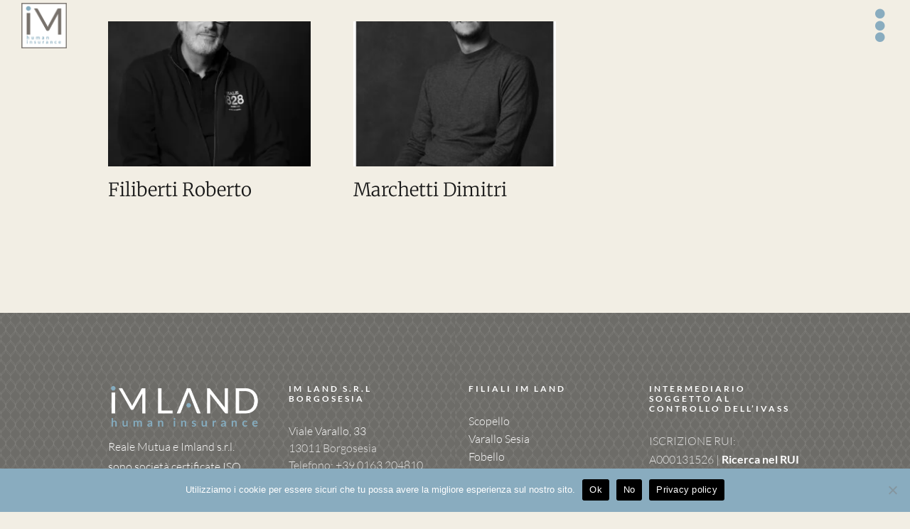

--- FILE ---
content_type: text/html; charset=UTF-8
request_url: https://im.land/tag_porfolio/imlandteamgattinara/
body_size: 14079
content:
<!DOCTYPE html>
<html class="avada-html-layout-wide avada-html-header-position-top avada-html-is-archive avada-has-site-width-percent" lang="it-IT" prefix="og: http://ogp.me/ns# fb: http://ogp.me/ns/fb#">
<head>
	<meta http-equiv="X-UA-Compatible" content="IE=edge" />
	<meta http-equiv="Content-Type" content="text/html; charset=utf-8"/>
	<meta name="viewport" content="width=device-width, initial-scale=1" />
	<meta name='robots' content='index, follow, max-image-preview:large, max-snippet:-1, max-video-preview:-1' />

	<!-- This site is optimized with the Yoast SEO plugin v26.7 - https://yoast.com/wordpress/plugins/seo/ -->
	<title>#ImLandTeamGattinara Archivi - Im Land Borgosesia</title>
	<link rel="canonical" href="https://im.land/tag_porfolio/imlandteamgattinara/" />
	<meta property="og:locale" content="it_IT" />
	<meta property="og:type" content="article" />
	<meta property="og:title" content="#ImLandTeamGattinara Archivi - Im Land Borgosesia" />
	<meta property="og:url" content="https://im.land/tag_porfolio/imlandteamgattinara/" />
	<meta property="og:site_name" content="Im Land Borgosesia" />
	<meta name="twitter:card" content="summary_large_image" />
	<script type="application/ld+json" class="yoast-schema-graph">{"@context":"https://schema.org","@graph":[{"@type":"CollectionPage","@id":"https://im.land/tag_porfolio/imlandteamgattinara/","url":"https://im.land/tag_porfolio/imlandteamgattinara/","name":"#ImLandTeamGattinara Archivi - Im Land Borgosesia","isPartOf":{"@id":"https://im.land/#website"},"primaryImageOfPage":{"@id":"https://im.land/tag_porfolio/imlandteamgattinara/#primaryimage"},"image":{"@id":"https://im.land/tag_porfolio/imlandteamgattinara/#primaryimage"},"thumbnailUrl":"https://im.land/wp-content/uploads/2025/08/Filiberti-Roberto.webp","breadcrumb":{"@id":"https://im.land/tag_porfolio/imlandteamgattinara/#breadcrumb"},"inLanguage":"it-IT"},{"@type":"ImageObject","inLanguage":"it-IT","@id":"https://im.land/tag_porfolio/imlandteamgattinara/#primaryimage","url":"https://im.land/wp-content/uploads/2025/08/Filiberti-Roberto.webp","contentUrl":"https://im.land/wp-content/uploads/2025/08/Filiberti-Roberto.webp","width":1000,"height":1500},{"@type":"BreadcrumbList","@id":"https://im.land/tag_porfolio/imlandteamgattinara/#breadcrumb","itemListElement":[{"@type":"ListItem","position":1,"name":"Home","item":"https://im.land/"},{"@type":"ListItem","position":2,"name":"#ImLandTeamGattinara"}]},{"@type":"WebSite","@id":"https://im.land/#website","url":"https://im.land/","name":"Im Land Borgosesia","description":"Human Insurance Reale Mutua Assicurazioni","publisher":{"@id":"https://im.land/#organization"},"potentialAction":[{"@type":"SearchAction","target":{"@type":"EntryPoint","urlTemplate":"https://im.land/?s={search_term_string}"},"query-input":{"@type":"PropertyValueSpecification","valueRequired":true,"valueName":"search_term_string"}}],"inLanguage":"it-IT"},{"@type":"Organization","@id":"https://im.land/#organization","name":"Im Land Reale Mutua Assicurazioni Borgosesia","url":"https://im.land/","logo":{"@type":"ImageObject","inLanguage":"it-IT","@id":"https://im.land/#/schema/logo/image/","url":"https://im.land/wp-content/uploads/2023/11/imladn_logo-scaled.webp","contentUrl":"https://im.land/wp-content/uploads/2023/11/imladn_logo-scaled.webp","width":2560,"height":718,"caption":"Im Land Reale Mutua Assicurazioni Borgosesia"},"image":{"@id":"https://im.land/#/schema/logo/image/"},"sameAs":["https://www.facebook.com/RealeMutuaBorgosesia","https://www.youtube.com/@IMLANDREALEMUTUABORGOSESIA","https://www.linkedin.com/company/im-land-human-insurance-reale-mutua-assicurazioni-borgosesia/"]}]}</script>
	<!-- / Yoast SEO plugin. -->


<link rel='dns-prefetch' href='//www.googletagmanager.com' />
<link rel="alternate" type="application/rss+xml" title="Im Land Borgosesia &raquo; Feed" href="https://im.land/feed/" />
<link rel="alternate" type="application/rss+xml" title="Im Land Borgosesia &raquo; Feed dei commenti" href="https://im.land/comments/feed/" />
								<link rel="icon" href="https://im.land/wp-content/uploads/2023/11/im-Land_glifo_reale-mutua-borgosesia-scaled.webp" type="image/webp" />
		
		
		
				<link rel="alternate" type="application/rss+xml" title="Feed Im Land Borgosesia &raquo; #ImLandTeamGattinara Portfolio Tags" href="https://im.land/tag_porfolio/imlandteamgattinara/feed/" />
				
		<meta property="og:locale" content="it_IT"/>
		<meta property="og:type" content="article"/>
		<meta property="og:site_name" content="Im Land Borgosesia"/>
		<meta property="og:title" content="#ImLandTeamGattinara Archivi - Im Land Borgosesia"/>
				<meta property="og:url" content="https://im.land/portfolio-item/filiberti-roberto/"/>
																				<meta property="og:image" content="https://im.land/wp-content/uploads/2025/08/Filiberti-Roberto.webp"/>
		<meta property="og:image:width" content="1000"/>
		<meta property="og:image:height" content="1500"/>
		<meta property="og:image:type" content="image/jpeg"/>
				<style id='wp-img-auto-sizes-contain-inline-css' type='text/css'>
img:is([sizes=auto i],[sizes^="auto," i]){contain-intrinsic-size:3000px 1500px}
/*# sourceURL=wp-img-auto-sizes-contain-inline-css */
</style>
<link rel='stylesheet' id='embedpress-css-css' href='https://im.land/wp-content/plugins/embedpress/assets/css/embedpress.css?ver=1768286526' type='text/css' media='all' />
<link rel='stylesheet' id='embedpress-blocks-style-css' href='https://im.land/wp-content/plugins/embedpress/assets/css/blocks.build.css?ver=1768286526' type='text/css' media='all' />
<link rel='stylesheet' id='embedpress-lazy-load-css-css' href='https://im.land/wp-content/plugins/embedpress/assets/css/lazy-load.css?ver=1768286526' type='text/css' media='all' />
<link rel='stylesheet' id='cookie-notice-front-css' href='https://im.land/wp-content/plugins/cookie-notice/css/front.min.css?ver=2.5.11' type='text/css' media='all' />
<link rel='stylesheet' id='fusion-dynamic-css-css' href='https://im.land/wp-content/uploads/fusion-styles/5e658dc853aff4b0e785b1f742b92a6e.min.css?ver=3.14.2' type='text/css' media='all' />
<script type="text/javascript" id="cookie-notice-front-js-before">
/* <![CDATA[ */
var cnArgs = {"ajaxUrl":"https:\/\/im.land\/wp-admin\/admin-ajax.php","nonce":"0e98f007fb","hideEffect":"fade","position":"bottom","onScroll":false,"onScrollOffset":100,"onClick":false,"cookieName":"cookie_notice_accepted","cookieTime":2592000,"cookieTimeRejected":2592000,"globalCookie":false,"redirection":false,"cache":false,"revokeCookies":false,"revokeCookiesOpt":"automatic"};

//# sourceURL=cookie-notice-front-js-before
/* ]]> */
</script>
<script type="text/javascript" src="https://im.land/wp-content/plugins/cookie-notice/js/front.min.js?ver=2.5.11" id="cookie-notice-front-js"></script>

<!-- Snippet del tag Google (gtag.js) aggiunto da Site Kit -->
<!-- Snippet Google Analytics aggiunto da Site Kit -->
<script type="text/javascript" src="https://www.googletagmanager.com/gtag/js?id=GT-PH395W4B" id="google_gtagjs-js" async></script>
<script type="text/javascript" id="google_gtagjs-js-after">
/* <![CDATA[ */
window.dataLayer = window.dataLayer || [];function gtag(){dataLayer.push(arguments);}
gtag("set","linker",{"domains":["im.land"]});
gtag("js", new Date());
gtag("set", "developer_id.dZTNiMT", true);
gtag("config", "GT-PH395W4B");
 window._googlesitekit = window._googlesitekit || {}; window._googlesitekit.throttledEvents = []; window._googlesitekit.gtagEvent = (name, data) => { var key = JSON.stringify( { name, data } ); if ( !! window._googlesitekit.throttledEvents[ key ] ) { return; } window._googlesitekit.throttledEvents[ key ] = true; setTimeout( () => { delete window._googlesitekit.throttledEvents[ key ]; }, 5 ); gtag( "event", name, { ...data, event_source: "site-kit" } ); }; 
//# sourceURL=google_gtagjs-js-after
/* ]]> */
</script>
<link rel="https://api.w.org/" href="https://im.land/wp-json/" /><link rel="alternate" title="JSON" type="application/json" href="https://im.land/wp-json/wp/v2/portfolio_tags/52" /><link rel="EditURI" type="application/rsd+xml" title="RSD" href="https://im.land/xmlrpc.php?rsd" />
<meta name="generator" content="WordPress 6.9" />
<script src="https://challenges.cloudflare.com/turnstile/v0/api.js" async defer></script><style>
        .cf-turnstile > div:nth-child(2) {
            display: none !important;
        }
        </style><meta name="generator" content="Site Kit by Google 1.170.0" /><meta name="generator" content="performance-lab 4.0.1; plugins: webp-uploads">
<meta name="generator" content="webp-uploads 2.6.1">
<!-- Analytics by WP Statistics - https://wp-statistics.com -->
<style type="text/css" id="css-fb-visibility">@media screen and (max-width: 640px){.fusion-no-small-visibility{display:none !important;}body .sm-text-align-center{text-align:center !important;}body .sm-text-align-left{text-align:left !important;}body .sm-text-align-right{text-align:right !important;}body .sm-text-align-justify{text-align:justify !important;}body .sm-flex-align-center{justify-content:center !important;}body .sm-flex-align-flex-start{justify-content:flex-start !important;}body .sm-flex-align-flex-end{justify-content:flex-end !important;}body .sm-mx-auto{margin-left:auto !important;margin-right:auto !important;}body .sm-ml-auto{margin-left:auto !important;}body .sm-mr-auto{margin-right:auto !important;}body .fusion-absolute-position-small{position:absolute;width:100%;}.awb-sticky.awb-sticky-small{ position: sticky; top: var(--awb-sticky-offset,0); }}@media screen and (min-width: 641px) and (max-width: 1024px){.fusion-no-medium-visibility{display:none !important;}body .md-text-align-center{text-align:center !important;}body .md-text-align-left{text-align:left !important;}body .md-text-align-right{text-align:right !important;}body .md-text-align-justify{text-align:justify !important;}body .md-flex-align-center{justify-content:center !important;}body .md-flex-align-flex-start{justify-content:flex-start !important;}body .md-flex-align-flex-end{justify-content:flex-end !important;}body .md-mx-auto{margin-left:auto !important;margin-right:auto !important;}body .md-ml-auto{margin-left:auto !important;}body .md-mr-auto{margin-right:auto !important;}body .fusion-absolute-position-medium{position:absolute;width:100%;}.awb-sticky.awb-sticky-medium{ position: sticky; top: var(--awb-sticky-offset,0); }}@media screen and (min-width: 1025px){.fusion-no-large-visibility{display:none !important;}body .lg-text-align-center{text-align:center !important;}body .lg-text-align-left{text-align:left !important;}body .lg-text-align-right{text-align:right !important;}body .lg-text-align-justify{text-align:justify !important;}body .lg-flex-align-center{justify-content:center !important;}body .lg-flex-align-flex-start{justify-content:flex-start !important;}body .lg-flex-align-flex-end{justify-content:flex-end !important;}body .lg-mx-auto{margin-left:auto !important;margin-right:auto !important;}body .lg-ml-auto{margin-left:auto !important;}body .lg-mr-auto{margin-right:auto !important;}body .fusion-absolute-position-large{position:absolute;width:100%;}.awb-sticky.awb-sticky-large{ position: sticky; top: var(--awb-sticky-offset,0); }}</style><style type="text/css">.recentcomments a{display:inline !important;padding:0 !important;margin:0 !important;}</style>		<script type="text/javascript">
			var doc = document.documentElement;
			doc.setAttribute( 'data-useragent', navigator.userAgent );
		</script>
		
	<!-- Google Tag Manager -->
<script>(function(w,d,s,l,i){w[l]=w[l]||[];w[l].push({'gtm.start':
new Date().getTime(),event:'gtm.js'});var f=d.getElementsByTagName(s)[0],
j=d.createElement(s),dl=l!='dataLayer'?'&l='+l:'';j.async=true;j.src=
'https://www.googletagmanager.com/gtm.js?id='+i+dl;f.parentNode.insertBefore(j,f);
})(window,document,'script','dataLayer','GTM-M99LXQ5H');</script>
<!-- End Google Tag Manager --><style id='global-styles-inline-css' type='text/css'>
:root{--wp--preset--aspect-ratio--square: 1;--wp--preset--aspect-ratio--4-3: 4/3;--wp--preset--aspect-ratio--3-4: 3/4;--wp--preset--aspect-ratio--3-2: 3/2;--wp--preset--aspect-ratio--2-3: 2/3;--wp--preset--aspect-ratio--16-9: 16/9;--wp--preset--aspect-ratio--9-16: 9/16;--wp--preset--color--black: #000000;--wp--preset--color--cyan-bluish-gray: #abb8c3;--wp--preset--color--white: #ffffff;--wp--preset--color--pale-pink: #f78da7;--wp--preset--color--vivid-red: #cf2e2e;--wp--preset--color--luminous-vivid-orange: #ff6900;--wp--preset--color--luminous-vivid-amber: #fcb900;--wp--preset--color--light-green-cyan: #7bdcb5;--wp--preset--color--vivid-green-cyan: #00d084;--wp--preset--color--pale-cyan-blue: #8ed1fc;--wp--preset--color--vivid-cyan-blue: #0693e3;--wp--preset--color--vivid-purple: #9b51e0;--wp--preset--color--awb-color-1: #ffffff;--wp--preset--color--awb-color-2: rgba(246,246,246,0);--wp--preset--color--awb-color-3: #f2eee4;--wp--preset--color--awb-color-4: #ebebeb;--wp--preset--color--awb-color-5: #75726d;--wp--preset--color--awb-color-6: #75726d;--wp--preset--color--awb-color-7: #89acbf;--wp--preset--color--awb-color-8: #181818;--wp--preset--gradient--vivid-cyan-blue-to-vivid-purple: linear-gradient(135deg,rgb(6,147,227) 0%,rgb(155,81,224) 100%);--wp--preset--gradient--light-green-cyan-to-vivid-green-cyan: linear-gradient(135deg,rgb(122,220,180) 0%,rgb(0,208,130) 100%);--wp--preset--gradient--luminous-vivid-amber-to-luminous-vivid-orange: linear-gradient(135deg,rgb(252,185,0) 0%,rgb(255,105,0) 100%);--wp--preset--gradient--luminous-vivid-orange-to-vivid-red: linear-gradient(135deg,rgb(255,105,0) 0%,rgb(207,46,46) 100%);--wp--preset--gradient--very-light-gray-to-cyan-bluish-gray: linear-gradient(135deg,rgb(238,238,238) 0%,rgb(169,184,195) 100%);--wp--preset--gradient--cool-to-warm-spectrum: linear-gradient(135deg,rgb(74,234,220) 0%,rgb(151,120,209) 20%,rgb(207,42,186) 40%,rgb(238,44,130) 60%,rgb(251,105,98) 80%,rgb(254,248,76) 100%);--wp--preset--gradient--blush-light-purple: linear-gradient(135deg,rgb(255,206,236) 0%,rgb(152,150,240) 100%);--wp--preset--gradient--blush-bordeaux: linear-gradient(135deg,rgb(254,205,165) 0%,rgb(254,45,45) 50%,rgb(107,0,62) 100%);--wp--preset--gradient--luminous-dusk: linear-gradient(135deg,rgb(255,203,112) 0%,rgb(199,81,192) 50%,rgb(65,88,208) 100%);--wp--preset--gradient--pale-ocean: linear-gradient(135deg,rgb(255,245,203) 0%,rgb(182,227,212) 50%,rgb(51,167,181) 100%);--wp--preset--gradient--electric-grass: linear-gradient(135deg,rgb(202,248,128) 0%,rgb(113,206,126) 100%);--wp--preset--gradient--midnight: linear-gradient(135deg,rgb(2,3,129) 0%,rgb(40,116,252) 100%);--wp--preset--font-size--small: 15px;--wp--preset--font-size--medium: 20px;--wp--preset--font-size--large: 30px;--wp--preset--font-size--x-large: 42px;--wp--preset--font-size--normal: 20px;--wp--preset--font-size--xlarge: 40px;--wp--preset--font-size--huge: 60px;--wp--preset--spacing--20: 0.44rem;--wp--preset--spacing--30: 0.67rem;--wp--preset--spacing--40: 1rem;--wp--preset--spacing--50: 1.5rem;--wp--preset--spacing--60: 2.25rem;--wp--preset--spacing--70: 3.38rem;--wp--preset--spacing--80: 5.06rem;--wp--preset--shadow--natural: 6px 6px 9px rgba(0, 0, 0, 0.2);--wp--preset--shadow--deep: 12px 12px 50px rgba(0, 0, 0, 0.4);--wp--preset--shadow--sharp: 6px 6px 0px rgba(0, 0, 0, 0.2);--wp--preset--shadow--outlined: 6px 6px 0px -3px rgb(255, 255, 255), 6px 6px rgb(0, 0, 0);--wp--preset--shadow--crisp: 6px 6px 0px rgb(0, 0, 0);}:where(.is-layout-flex){gap: 0.5em;}:where(.is-layout-grid){gap: 0.5em;}body .is-layout-flex{display: flex;}.is-layout-flex{flex-wrap: wrap;align-items: center;}.is-layout-flex > :is(*, div){margin: 0;}body .is-layout-grid{display: grid;}.is-layout-grid > :is(*, div){margin: 0;}:where(.wp-block-columns.is-layout-flex){gap: 2em;}:where(.wp-block-columns.is-layout-grid){gap: 2em;}:where(.wp-block-post-template.is-layout-flex){gap: 1.25em;}:where(.wp-block-post-template.is-layout-grid){gap: 1.25em;}.has-black-color{color: var(--wp--preset--color--black) !important;}.has-cyan-bluish-gray-color{color: var(--wp--preset--color--cyan-bluish-gray) !important;}.has-white-color{color: var(--wp--preset--color--white) !important;}.has-pale-pink-color{color: var(--wp--preset--color--pale-pink) !important;}.has-vivid-red-color{color: var(--wp--preset--color--vivid-red) !important;}.has-luminous-vivid-orange-color{color: var(--wp--preset--color--luminous-vivid-orange) !important;}.has-luminous-vivid-amber-color{color: var(--wp--preset--color--luminous-vivid-amber) !important;}.has-light-green-cyan-color{color: var(--wp--preset--color--light-green-cyan) !important;}.has-vivid-green-cyan-color{color: var(--wp--preset--color--vivid-green-cyan) !important;}.has-pale-cyan-blue-color{color: var(--wp--preset--color--pale-cyan-blue) !important;}.has-vivid-cyan-blue-color{color: var(--wp--preset--color--vivid-cyan-blue) !important;}.has-vivid-purple-color{color: var(--wp--preset--color--vivid-purple) !important;}.has-black-background-color{background-color: var(--wp--preset--color--black) !important;}.has-cyan-bluish-gray-background-color{background-color: var(--wp--preset--color--cyan-bluish-gray) !important;}.has-white-background-color{background-color: var(--wp--preset--color--white) !important;}.has-pale-pink-background-color{background-color: var(--wp--preset--color--pale-pink) !important;}.has-vivid-red-background-color{background-color: var(--wp--preset--color--vivid-red) !important;}.has-luminous-vivid-orange-background-color{background-color: var(--wp--preset--color--luminous-vivid-orange) !important;}.has-luminous-vivid-amber-background-color{background-color: var(--wp--preset--color--luminous-vivid-amber) !important;}.has-light-green-cyan-background-color{background-color: var(--wp--preset--color--light-green-cyan) !important;}.has-vivid-green-cyan-background-color{background-color: var(--wp--preset--color--vivid-green-cyan) !important;}.has-pale-cyan-blue-background-color{background-color: var(--wp--preset--color--pale-cyan-blue) !important;}.has-vivid-cyan-blue-background-color{background-color: var(--wp--preset--color--vivid-cyan-blue) !important;}.has-vivid-purple-background-color{background-color: var(--wp--preset--color--vivid-purple) !important;}.has-black-border-color{border-color: var(--wp--preset--color--black) !important;}.has-cyan-bluish-gray-border-color{border-color: var(--wp--preset--color--cyan-bluish-gray) !important;}.has-white-border-color{border-color: var(--wp--preset--color--white) !important;}.has-pale-pink-border-color{border-color: var(--wp--preset--color--pale-pink) !important;}.has-vivid-red-border-color{border-color: var(--wp--preset--color--vivid-red) !important;}.has-luminous-vivid-orange-border-color{border-color: var(--wp--preset--color--luminous-vivid-orange) !important;}.has-luminous-vivid-amber-border-color{border-color: var(--wp--preset--color--luminous-vivid-amber) !important;}.has-light-green-cyan-border-color{border-color: var(--wp--preset--color--light-green-cyan) !important;}.has-vivid-green-cyan-border-color{border-color: var(--wp--preset--color--vivid-green-cyan) !important;}.has-pale-cyan-blue-border-color{border-color: var(--wp--preset--color--pale-cyan-blue) !important;}.has-vivid-cyan-blue-border-color{border-color: var(--wp--preset--color--vivid-cyan-blue) !important;}.has-vivid-purple-border-color{border-color: var(--wp--preset--color--vivid-purple) !important;}.has-vivid-cyan-blue-to-vivid-purple-gradient-background{background: var(--wp--preset--gradient--vivid-cyan-blue-to-vivid-purple) !important;}.has-light-green-cyan-to-vivid-green-cyan-gradient-background{background: var(--wp--preset--gradient--light-green-cyan-to-vivid-green-cyan) !important;}.has-luminous-vivid-amber-to-luminous-vivid-orange-gradient-background{background: var(--wp--preset--gradient--luminous-vivid-amber-to-luminous-vivid-orange) !important;}.has-luminous-vivid-orange-to-vivid-red-gradient-background{background: var(--wp--preset--gradient--luminous-vivid-orange-to-vivid-red) !important;}.has-very-light-gray-to-cyan-bluish-gray-gradient-background{background: var(--wp--preset--gradient--very-light-gray-to-cyan-bluish-gray) !important;}.has-cool-to-warm-spectrum-gradient-background{background: var(--wp--preset--gradient--cool-to-warm-spectrum) !important;}.has-blush-light-purple-gradient-background{background: var(--wp--preset--gradient--blush-light-purple) !important;}.has-blush-bordeaux-gradient-background{background: var(--wp--preset--gradient--blush-bordeaux) !important;}.has-luminous-dusk-gradient-background{background: var(--wp--preset--gradient--luminous-dusk) !important;}.has-pale-ocean-gradient-background{background: var(--wp--preset--gradient--pale-ocean) !important;}.has-electric-grass-gradient-background{background: var(--wp--preset--gradient--electric-grass) !important;}.has-midnight-gradient-background{background: var(--wp--preset--gradient--midnight) !important;}.has-small-font-size{font-size: var(--wp--preset--font-size--small) !important;}.has-medium-font-size{font-size: var(--wp--preset--font-size--medium) !important;}.has-large-font-size{font-size: var(--wp--preset--font-size--large) !important;}.has-x-large-font-size{font-size: var(--wp--preset--font-size--x-large) !important;}
/*# sourceURL=global-styles-inline-css */
</style>
</head>

<body class="archive tax-portfolio_tags term-imlandteamgattinara term-52 wp-theme-Avada cookies-not-set fusion-image-hovers fusion-pagination-sizing fusion-button_type-flat fusion-button_span-no fusion-button_gradient-linear avada-image-rollover-circle-no avada-image-rollover-yes avada-image-rollover-direction-fade fusion-body ltr fusion-sticky-header no-tablet-sticky-header no-mobile-sticky-header no-mobile-slidingbar avada-has-rev-slider-styles fusion-disable-outline fusion-sub-menu-fade mobile-logo-pos-left layout-wide-mode avada-has-boxed-modal-shadow-none layout-scroll-offset-full avada-has-zero-margin-offset-top fusion-top-header menu-text-align-center mobile-menu-design-modern fusion-show-pagination-text fusion-header-layout-v6 avada-responsive avada-footer-fx-none avada-menu-highlight-style-bar fusion-search-form-clean fusion-main-menu-search-dropdown fusion-avatar-square avada-dropdown-styles avada-blog-layout-grid avada-blog-archive-layout-grid avada-header-shadow-no avada-menu-icon-position-left avada-has-megamenu-shadow avada-has-mainmenu-dropdown-divider avada-has-header-100-width avada-has-breadcrumb-mobile-hidden avada-has-titlebar-hide avada-social-full-transparent avada-has-transparent-timeline_color avada-has-pagination-padding avada-flyout-menu-direction-fade avada-ec-views-v1" data-awb-post-id="4296">
	<!-- Google Tag Manager (noscript) -->
<noscript><iframe src="https://www.googletagmanager.com/ns.html?id=GTM-M99LXQ5H"
height="0" width="0" style="display:none;visibility:hidden"></iframe></noscript>
<!-- End Google Tag Manager (noscript) -->	<a class="skip-link screen-reader-text" href="#content">Salta al contenuto</a>

	<div id="boxed-wrapper">
		
		<div id="wrapper" class="fusion-wrapper">
			<div id="home" style="position:relative;top:-1px;"></div>
												<div class="fusion-tb-header"><div class="fusion-fullwidth fullwidth-box fusion-builder-row-1 fusion-flex-container has-pattern-background has-mask-background hundred-percent-fullwidth non-hundred-percent-height-scrolling fusion-sticky-container fusion-custom-z-index fusion-absolute-container fusion-absolute-position-large" style="--awb-border-radius-top-left:0px;--awb-border-radius-top-right:0px;--awb-border-radius-bottom-right:0px;--awb-border-radius-bottom-left:0px;--awb-z-index:2005;--awb-padding-right:30px;--awb-padding-left:30px;--awb-flex-wrap:wrap;" data-transition-offset="0" data-scroll-offset="0" data-sticky-medium-visibility="1" data-sticky-large-visibility="1" ><div class="fusion-builder-row fusion-row fusion-flex-align-items-stretch fusion-flex-justify-content-space-between fusion-flex-content-wrap" style="width:104% !important;max-width:104% !important;margin-left: calc(-4% / 2 );margin-right: calc(-4% / 2 );"><div class="fusion-layout-column fusion_builder_column fusion-builder-column-0 fusion_builder_column_1_2 1_2 fusion-flex-column" style="--awb-bg-size:cover;--awb-width-large:50%;--awb-margin-top-large:0px;--awb-spacing-right-large:3.84%;--awb-margin-bottom-large:20px;--awb-spacing-left-large:3.84%;--awb-width-medium:50%;--awb-order-medium:0;--awb-margin-top-medium:10px;--awb-spacing-right-medium:3.84%;--awb-margin-bottom-medium:10px;--awb-spacing-left-medium:3.84%;--awb-width-small:20%;--awb-order-small:0;--awb-margin-top-small:0px;--awb-spacing-right-small:9.6%;--awb-margin-bottom-small:0px;--awb-spacing-left-small:9.6%;"><div class="fusion-column-wrapper fusion-column-has-shadow fusion-flex-justify-content-center fusion-content-layout-column"><div class="fusion-image-element " style="--awb-max-width:64px;--awb-caption-title-font-family:var(--h2_typography-font-family);--awb-caption-title-font-weight:var(--h2_typography-font-weight);--awb-caption-title-font-style:var(--h2_typography-font-style);--awb-caption-title-size:var(--h2_typography-font-size);--awb-caption-title-transform:var(--h2_typography-text-transform);--awb-caption-title-line-height:var(--h2_typography-line-height);--awb-caption-title-letter-spacing:var(--h2_typography-letter-spacing);"><span class=" has-fusion-standard-logo fusion-imageframe imageframe-none imageframe-1 hover-type-none"><a class="fusion-no-lightbox" href="https://im.land/" target="_self"><img fetchpriority="high" decoding="async" src="https://im.land/wp-content/uploads/2024/07/logo-quadrato-imland-con-payoff-e1707129406860.webp" srcset="https://im.land/wp-content/uploads/2024/07/logo-quadrato-imland-con-payoff-e1707129406860.webp 1x, https://im.land/wp-content/uploads/2024/07/logo-quadrato-imland-con-payoff-e1707129406860.webp 2x" style="max-height:1055px;height:auto;" retina_url="https://im.land/wp-content/uploads/2024/07/logo-quadrato-imland-con-payoff-e1707129406860.webp" width="1055" height="1055" class="img-responsive fusion-standard-logo disable-lazyload" alt="Im Land Borgosesia Logo" /></a></span></div></div></div><div class="fusion-layout-column fusion_builder_column fusion-builder-column-1 fusion_builder_column_1_2 1_2 fusion-flex-column" style="--awb-bg-size:cover;--awb-width-large:50%;--awb-margin-top-large:0px;--awb-spacing-right-large:3.84%;--awb-margin-bottom-large:20px;--awb-spacing-left-large:3.84%;--awb-width-medium:50%;--awb-order-medium:0;--awb-margin-top-medium:10px;--awb-spacing-right-medium:3.84%;--awb-margin-bottom-medium:10px;--awb-spacing-left-medium:3.84%;--awb-width-small:80%;--awb-order-small:0;--awb-margin-top-small:0px;--awb-spacing-right-small:2.4%;--awb-margin-bottom-small:0px;--awb-spacing-left-small:2.4%;" data-scroll-devices="small-visibility,medium-visibility,large-visibility"><div class="fusion-column-wrapper fusion-column-has-shadow fusion-flex-justify-content-center fusion-content-layout-column"><nav class="awb-menu awb-menu_row awb-menu_em-click mobile-mode-collapse-to-button awb-menu_icons-left awb-menu_dc-no mobile-trigger-fullwidth-on awb-menu_mobile-toggle awb-menu_indent-center awb-menu_mt-fullwidth mobile-size-full-absolute loading mega-menu-loading awb-menu_desktop awb-menu_flyout awb-menu_flyout__fade" style="--awb-text-transform:lowercase;--awb-bg:var(--awb-color2);--awb-align-items:center;--awb-justify-content:flex-end;--awb-color:var(--awb-color3);--awb-letter-spacing:3px;--awb-active-color:var(--awb-color8);--awb-submenu-color:var(--awb-color6);--awb-submenu-bg:rgba(255,255,255,0.73);--awb-submenu-sep-color:rgba(226,226,226,0);--awb-submenu-active-color:var(--awb-color8);--awb-submenu-font-size:35px;--awb-submenu-text-transform:capitalize;--awb-submenu-line-height:40px;--awb-submenu-letter-spacing:3px;--awb-icons-size:48;--awb-icons-color:var(--awb-color7);--awb-icons-hover-color:var(--awb-color8);--awb-main-justify-content:flex-start;--awb-mobile-nav-button-align-hor:center;--awb-mobile-trigger-color:var(--awb-color7);--awb-mobile-trigger-background-color:rgba(255,255,255,0.85);--awb-flyout-close-color:var(--awb-color7);--awb-flyout-active-close-color:var(--awb-color8);--awb-mobile-justify:center;--awb-mobile-caret-left:auto;--awb-mobile-caret-right:0;--awb-fusion-font-family-typography:&quot;Merriweather&quot;;--awb-fusion-font-style-typography:normal;--awb-fusion-font-weight-typography:400;--awb-fusion-font-family-submenu-typography:&quot;Merriweather&quot;;--awb-fusion-font-style-submenu-typography:normal;--awb-fusion-font-weight-submenu-typography:300;--awb-fusion-font-family-mobile-typography:inherit;--awb-fusion-font-style-mobile-typography:normal;--awb-fusion-font-weight-mobile-typography:400;" aria-label="Im Land Main Menu Flyout" data-breakpoint="0" data-count="0" data-transition-type="fade" data-transition-time="300"><button type="button" class="awb-menu__flyout-close" onClick="fusionNavCloseFlyoutSub(this);"></button><ul id="menu-im-land-main-menu-flyout" class="fusion-menu awb-menu__main-ul awb-menu__main-ul_row"><li  id="menu-item-1390"  class="menu-item menu-item-type-custom menu-item-object-custom menu-item-has-children menu-item-1390 awb-menu__li awb-menu__main-li awb-menu__main-li_regular fusion-flyout-menu-item-last awb-flyout-top-level-no-link"  data-item-id="1390"><span class="awb-menu__main-background-default awb-menu__main-background-default_fade"></span><span class="awb-menu__main-background-active awb-menu__main-background-active_fade"></span><a  title="Main Menu" href="#" class="awb-menu__main-a awb-menu__main-a_regular awb-menu__main-a_icon-only fusion-flex-link"><span class="awb-menu__i awb-menu__i_main fusion-megamenu-icon"><i class="glyphicon fa-ellipsis-v fas" aria-hidden="true"></i></span><span class="menu-text"><span class="menu-title menu-title_no-desktop">Menu Icon</span></span></a><button type="button" aria-label="Open submenu of Menu Icon" aria-expanded="false" class="awb-menu__open-nav-submenu_mobile awb-menu__open-nav-submenu_click awb-menu__open-nav-submenu_main"></button><ul class="awb-menu__sub-ul awb-menu__sub-ul_main"><li  id="menu-item-1936"  class="menu-item menu-item-type-post_type menu-item-object-page menu-item-home menu-item-1936 awb-menu__li awb-menu__sub-li"  data-item-id="1936"><a  href="https://im.land/" class="awb-menu__sub-a"><span>iM Land Home</span></a></li><li  id="menu-item-1388"  class="menu-item menu-item-type-post_type menu-item-object-page menu-item-1388 awb-menu__li awb-menu__sub-li"  data-item-id="1388"><a  href="https://im.land/la-nostra-storia/" class="awb-menu__sub-a"><span>La Nostra Storia</span></a></li><li  id="menu-item-1387"  class="menu-item menu-item-type-post_type menu-item-object-page menu-item-1387 awb-menu__li awb-menu__sub-li"  data-item-id="1387"><a  href="https://im.land/team/" class="awb-menu__sub-a"><span>iM Land Team</span></a></li><li  id="menu-item-3384"  class="menu-item menu-item-type-post_type menu-item-object-page menu-item-3384 awb-menu__li awb-menu__sub-li" ><a  href="https://im.land/le-nostre-filiali/" class="awb-menu__sub-a"><span>Le Nostre Filiali</span></a></li><li  id="menu-item-1389"  class="menu-item menu-item-type-post_type menu-item-object-page menu-item-1389 awb-menu__li awb-menu__sub-li"  data-item-id="1389"><a  href="https://im.land/servizi/" class="awb-menu__sub-a"><span>Servizi</span></a></li><li  id="menu-item-2608"  class="menu-item menu-item-type-post_type menu-item-object-post menu-item-2608 awb-menu__li awb-menu__sub-li"  data-item-id="2608"><a  href="https://im.land/banca-reale/" class="awb-menu__sub-a"><span>Banca Reale</span></a></li><li  id="menu-item-1386"  class="menu-item menu-item-type-post_type menu-item-object-page menu-item-1386 awb-menu__li awb-menu__sub-li"  data-item-id="1386"><a  href="https://im.land/im-land-stories/" class="awb-menu__sub-a"><span>iM Land Stories</span></a></li><li  id="menu-item-2955"  class="menu-item menu-item-type-post_type menu-item-object-page menu-item-2955 awb-menu__li awb-menu__sub-li" ><a  href="https://im.land/lavora-con-noi/" class="awb-menu__sub-a"><span>Lavora con noi</span></a></li><li  id="menu-item-1385"  class="menu-item menu-item-type-post_type menu-item-object-page menu-item-1385 awb-menu__li awb-menu__sub-li"  data-item-id="1385"><a  href="https://im.land/contatti/" class="awb-menu__sub-a"><span>Contatti</span></a></li></ul></li><li class="fusion-flyout-menu-backgrounds"><div id="item-bg-1936" class="fusion-flyout-menu-item-bg lazyload" data-bg="https://im.land/wp-content/uploads/2024/04/bg-HOME-sfondo-menu_im-land-Borgosesia.jpg"></div><div id="item-bg-1388" class="fusion-flyout-menu-item-bg lazyload" data-bg="https://im.land/wp-content/uploads/2024/04/bg-LA-NOSTRA-STORIA-sfondo-menu_im-land-Borgosesia.jpg"></div><div id="item-bg-1387" class="fusion-flyout-menu-item-bg lazyload" data-bg="https://im.land/wp-content/uploads/2024/01/IMG-MENU-IM-LAND-TEAM_REALE-MUTUAASSICURAZIONI-scaled.jpg"></div><div id="item-bg-1389" class="fusion-flyout-menu-item-bg lazyload" data-bg="https://im.land/wp-content/uploads/2024/04/bg-sfondo-menu-dx_im-land-Borgosesia.jpg"></div><div id="item-bg-2608" class="fusion-flyout-menu-item-bg lazyload" data-bg="https://im.land/wp-content/uploads/2024/04/bg-sfondo-menu_im-land-Borgosesia-scaled.jpg"></div><div id="item-bg-1386" class="fusion-flyout-menu-item-bg lazyload" data-bg="https://im.land/wp-content/uploads/2023/07/bg_im-land-chi-siamo_puncetto-valsesiano-scaled.jpg"></div><div id="item-bg-1385" class="fusion-flyout-menu-item-bg lazyload" data-bg="https://im.land/wp-content/uploads/2024/04/bg-contattaci-sfondo-menu_im-land-Borgosesia.jpg"></div></li></ul></nav></div></div></div></div>
</div>		<div id="sliders-container" class="fusion-slider-visibility">
					</div>
											
			
						<main id="main" class="clearfix ">
				<div class="fusion-row" style="">
	<section id="content" class=" full-width" style="width: 100%;">
		
<div class="fusion-portfolio fusion-portfolio-archive fusion-portfolio-layout-grid fusion-portfolio-three fusion-portfolio-unboxed fusion-portfolio-text fusion-portfolio-text-left fusion-portfolio-rollover fusion-portfolio-paging-infinite fusion-portfolio-equal-heights">

		
	<div class="fusion-portfolio-wrapper" data-picturesize="fixed" data-pages="1" style="margin:calc(var(--portfolio_archive_column_spacing) / -2);">

		
					
							
				<article class="fusion-portfolio-post post-4296  fusion-col-spacing" style="padding:calc(var(--portfolio_archive_column_spacing) / 2);">

																<div class="fusion-portfolio-content-wrapper">
					
																			<div  class="fusion-image-wrapper fusion-image-size-fixed" aria-haspopup="true">
				<img width="300" height="214" src="data:image/svg+xml,%3Csvg%20xmlns%3D%27http%3A%2F%2Fwww.w3.org%2F2000%2Fsvg%27%20width%3D%27300%27%20height%3D%27214%27%20viewBox%3D%270%200%20300%20214%27%3E%3Crect%20width%3D%27300%27%20height%3D%27214%27%20fill-opacity%3D%220%22%2F%3E%3C%2Fsvg%3E" data-orig-src="https://im.land/wp-content/uploads/2025/08/Filiberti-Roberto-300x214.webp" class="lazyload attachment-portfolio-three size-portfolio-three wp-post-image" alt="" decoding="async" /><div class="fusion-rollover">
	<div class="fusion-rollover-content">

				
		
								
								
		
						<a class="fusion-link-wrapper" href="https://im.land/portfolio-item/filiberti-roberto/" aria-label="#ImLandTeamGattinara"></a>
	</div>
</div>
</div>

						
																			<div class="fusion-portfolio-content">
																<h2 class="entry-title fusion-post-title"><a href="https://im.land/portfolio-item/filiberti-roberto/">Filiberti Roberto</a></h2>																								<span class="vcard rich-snippet-hidden"><span class="fn"><a href="https://im.land/author/infoadelearnese-it/" title="Articoli scritti da Adele Arnese" rel="author">Adele Arnese</a></span></span><span class="updated rich-snippet-hidden">2025-09-05T13:51:29+00:00</span>																
								<div class="fusion-post-content">
									
																		
								</div><!-- end post-content -->

							</div><!-- end portfolio-content -->

						
																</div>

																	
				</article><!-- end portfolio-post -->

								
							
				<article class="fusion-portfolio-post post-2458  fusion-col-spacing" style="padding:calc(var(--portfolio_archive_column_spacing) / 2);">

																<div class="fusion-portfolio-content-wrapper">
					
																			<div  class="fusion-image-wrapper fusion-image-size-fixed" aria-haspopup="true">
				<img width="300" height="214" src="data:image/svg+xml,%3Csvg%20xmlns%3D%27http%3A%2F%2Fwww.w3.org%2F2000%2Fsvg%27%20width%3D%27300%27%20height%3D%27214%27%20viewBox%3D%270%200%20300%20214%27%3E%3Crect%20width%3D%27300%27%20height%3D%27214%27%20fill-opacity%3D%220%22%2F%3E%3C%2Fsvg%3E" data-orig-src="https://im.land/wp-content/uploads/2024/02/Marchetti-Dimitri_Im-Land-Team-300x214.jpg" class="lazyload attachment-portfolio-three size-portfolio-three wp-post-image" alt="" decoding="async" /><div class="fusion-rollover">
	<div class="fusion-rollover-content">

				
		
								
								
		
						<a class="fusion-link-wrapper" href="https://im.land/portfolio-item/marchetti-dimitri/" aria-label="#ImLandTeamGattinara"></a>
	</div>
</div>
</div>

						
																			<div class="fusion-portfolio-content">
																<h2 class="entry-title fusion-post-title"><a href="https://im.land/portfolio-item/marchetti-dimitri/">Marchetti Dimitri</a></h2>																								<span class="vcard rich-snippet-hidden"><span class="fn"><a href="https://im.land/author/infoadelearnese-it/" title="Articoli scritti da Adele Arnese" rel="author">Adele Arnese</a></span></span><span class="updated rich-snippet-hidden">2024-03-13T12:27:59+00:00</span>																
								<div class="fusion-post-content">
									
																		
								</div><!-- end post-content -->

							</div><!-- end portfolio-content -->

						
																</div>

																	
				</article><!-- end portfolio-post -->

					
	</div><!-- end portfolio-wrapper -->

				
	</div><!-- end fusion-portfolio -->
	</section>
							
					</div>  <!-- fusion-row -->
				</main>  <!-- #main -->
				
				
								
					<div class="fusion-tb-footer fusion-footer"><div class="fusion-footer-widget-area fusion-widget-area"><div class="fusion-fullwidth fullwidth-box fusion-builder-row-2 fusion-flex-container has-pattern-background has-mask-background nonhundred-percent-fullwidth non-hundred-percent-height-scrolling" style="--link_hover_color: var(--awb-color1);--link_color: var(--awb-color1);--awb-background-blend-mode:soft-light;--awb-border-radius-top-left:0px;--awb-border-radius-top-right:0px;--awb-border-radius-bottom-right:0px;--awb-border-radius-bottom-left:0px;--awb-padding-top:100px;--awb-padding-bottom:0px;--awb-padding-top-small:60px;--awb-flex-wrap:wrap;" ><div class="awb-background-pattern" style="background-image:  url(https://im.land/wp-content/uploads/2024/02/Pattern_Imland.png);opacity: 1 ;background-size:50%;mix-blend-mode:normal;"></div><div class="fusion-builder-row fusion-row fusion-flex-align-items-flex-start fusion-flex-content-wrap" style="max-width:83.2%;margin-left: calc(-4% / 2 );margin-right: calc(-4% / 2 );"><div class="fusion-layout-column fusion_builder_column fusion-builder-column-2 fusion_builder_column_1_4 1_4 fusion-flex-column" style="--awb-padding-right:0%;--awb-padding-left:0%;--awb-bg-color:rgba(242,238,228,0);--awb-bg-color-hover:rgba(242,238,228,0);--awb-bg-size:cover;--awb-width-large:25%;--awb-margin-top-large:0px;--awb-spacing-right-large:7.68%;--awb-margin-bottom-large:0px;--awb-spacing-left-large:7.68%;--awb-width-medium:50%;--awb-order-medium:0;--awb-spacing-right-medium:3.84%;--awb-spacing-left-medium:3.84%;--awb-width-small:100%;--awb-order-small:0;--awb-spacing-right-small:1.92%;--awb-spacing-left-small:1.92%;" data-scroll-devices="small-visibility,medium-visibility,large-visibility"><div class="fusion-column-wrapper fusion-column-has-shadow fusion-flex-justify-content-flex-start fusion-content-layout-column"><div class="fusion-image-element " style="--awb-margin-top:0px;--awb-margin-right:0px;--awb-margin-bottom:0px;--awb-margin-left:0px;--awb-caption-title-font-family:var(--h2_typography-font-family);--awb-caption-title-font-weight:var(--h2_typography-font-weight);--awb-caption-title-font-style:var(--h2_typography-font-style);--awb-caption-title-size:var(--h2_typography-font-size);--awb-caption-title-transform:var(--h2_typography-text-transform);--awb-caption-title-line-height:var(--h2_typography-line-height);--awb-caption-title-letter-spacing:var(--h2_typography-letter-spacing);"><span class=" fusion-imageframe imageframe-none imageframe-2 hover-type-none"><a class="fusion-no-lightbox" href="https://im.land/" target="_self" aria-label="logo-imland-x-sfondo-scuro"><img decoding="async" width="1920" height="572" alt="Im Land Human Insurance Borgosesia" src="https://im.land/wp-content/uploads/2024/02/logo-imland-x-sfondo-scuro.png" data-orig-src="https://im.land/wp-content/uploads/2024/02/logo-imland-x-sfondo-scuro.png" class="lazyload img-responsive wp-image-2269" srcset="data:image/svg+xml,%3Csvg%20xmlns%3D%27http%3A%2F%2Fwww.w3.org%2F2000%2Fsvg%27%20width%3D%271920%27%20height%3D%27572%27%20viewBox%3D%270%200%201920%20572%27%3E%3Crect%20width%3D%271920%27%20height%3D%27572%27%20fill-opacity%3D%220%22%2F%3E%3C%2Fsvg%3E" data-srcset="https://im.land/wp-content/uploads/2024/02/logo-imland-x-sfondo-scuro-200x60.png 200w, https://im.land/wp-content/uploads/2024/02/logo-imland-x-sfondo-scuro-400x119.png 400w, https://im.land/wp-content/uploads/2024/02/logo-imland-x-sfondo-scuro-600x179.png 600w, https://im.land/wp-content/uploads/2024/02/logo-imland-x-sfondo-scuro-800x238.png 800w, https://im.land/wp-content/uploads/2024/02/logo-imland-x-sfondo-scuro-1200x358.png 1200w, https://im.land/wp-content/uploads/2024/02/logo-imland-x-sfondo-scuro.png 1920w" data-sizes="auto" data-orig-sizes="(max-width: 640px) 100vw, 400px" /></a></span></div><div class="fusion-separator fusion-full-width-sep" style="align-self: center;margin-left: auto;margin-right: auto;margin-top:5%;width:100%;"></div><div class="fusion-image-element awb-imageframe-style awb-imageframe-style-above awb-imageframe-style-3" style="text-align:left;--awb-margin-top:0px;--awb-margin-right:0px;--awb-margin-bottom:0px;--awb-margin-left:0px;--awb-caption-title-color:var(--awb-color1);--awb-max-width:200px;--awb-caption-title-font-family:&quot;Lato&quot;;--awb-caption-title-font-weight:300;--awb-caption-title-font-style:normal;--awb-caption-title-size:16px;--awb-caption-title-transform:none;--awb-caption-title-line-height:1.8;--awb-caption-title-letter-spacing:var(--awb-typography4-letter-spacing);"><div class="awb-imageframe-caption-container" style="text-align:left;"><div class="awb-imageframe-caption"><div class="awb-imageframe-caption-title">Reale Mutua e Imland s.r.l. sono società certificate ISO 14001.</div></div></div><span class=" fusion-imageframe imageframe-none imageframe-3 hover-type-none"><a class="fusion-no-lightbox" href="https://im.land/wp-content/uploads/2025/03/politica-ambientale-imland-human-insurance.pdf" target="_blank" aria-label="Yellow Black Brush Streetwear Brand Logo" rel="noopener noreferrer"><img decoding="async" width="519" height="373" alt="Im Land Human Insurance Borgosesia" src="https://im.land/wp-content/uploads/2025/03/Yellow-Black-Brush-Streetwear-Brand-Logo-e1741347759353.png" data-orig-src="https://im.land/wp-content/uploads/2025/03/Yellow-Black-Brush-Streetwear-Brand-Logo-e1741347759353.png" class="lazyload img-responsive wp-image-4239" srcset="data:image/svg+xml,%3Csvg%20xmlns%3D%27http%3A%2F%2Fwww.w3.org%2F2000%2Fsvg%27%20width%3D%27519%27%20height%3D%27373%27%20viewBox%3D%270%200%20519%20373%27%3E%3Crect%20width%3D%27519%27%20height%3D%27373%27%20fill-opacity%3D%220%22%2F%3E%3C%2Fsvg%3E" data-srcset="https://im.land/wp-content/uploads/2025/03/Yellow-Black-Brush-Streetwear-Brand-Logo-e1741347759353-200x144.png 200w, https://im.land/wp-content/uploads/2025/03/Yellow-Black-Brush-Streetwear-Brand-Logo-e1741347759353-400x287.png 400w, https://im.land/wp-content/uploads/2025/03/Yellow-Black-Brush-Streetwear-Brand-Logo-e1741347759353.png 519w" data-sizes="auto" data-orig-sizes="(max-width: 640px) 100vw, 400px" /></a></span></div></div></div><div class="fusion-layout-column fusion_builder_column fusion-builder-column-3 fusion_builder_column_1_4 1_4 fusion-flex-column" style="--awb-bg-size:cover;--awb-width-large:25%;--awb-margin-top-large:0px;--awb-spacing-right-large:7.68%;--awb-margin-bottom-large:20px;--awb-spacing-left-large:7.68%;--awb-width-medium:50%;--awb-order-medium:0;--awb-spacing-right-medium:3.84%;--awb-spacing-left-medium:3.84%;--awb-width-small:100%;--awb-order-small:0;--awb-spacing-right-small:1.92%;--awb-spacing-left-small:1.92%;"><div class="fusion-column-wrapper fusion-column-has-shadow fusion-flex-justify-content-flex-start fusion-content-layout-column"><div class="fusion-title title fusion-title-1 fusion-sep-none fusion-title-text fusion-title-size-four" style="--awb-text-color:var(--awb-color1);--awb-margin-top:0px;--awb-margin-bottom:10px;--awb-font-size:var(--awb-typography5-font-size);"><h4 class="fusion-title-heading title-heading-left fusion-responsive-typography-calculated" style="font-family:var(--awb-typography5-font-family);font-weight:var(--awb-typography5-font-weight);font-style:var(--awb-typography5-font-style);margin:0;letter-spacing:var(--awb-typography5-letter-spacing);text-transform:var(--awb-typography5-text-transform);font-size:1em;--fontSize:12;--minFontSize:12;line-height:var(--awb-typography5-line-height);">Im Land s.r.l Borgosesia</h4></div><div class="fusion-text fusion-text-1" style="--awb-font-size:16px;--awb-text-color:hsla(var(--awb-color1-h),var(--awb-color1-s),var(--awb-color1-l),calc( var(--awb-color1-a) - 20% ));"><p><a href="https://maps.app.goo.gl/SNcZVz2GnYvkZe3t9" target="_blank" rel="noopener">Viale Varallo, 33</a><br />
13011 Borgosesia<br />
Telefono: +39 <span aria-label="Chiama il numero di telefono 0163 204810">0163 204810</span><br />
Email: <a href="mailto: info@im.land">info@im.land</a><br />
<a href="mailto:pec@pec.im.land">pec@pec.im.land</a><br />
PIVA: 02081280022</p>
</div><div class="fusion-title title fusion-title-2 fusion-sep-none fusion-title-text fusion-title-size-four" style="--awb-text-color:var(--awb-color1);--awb-margin-top:24px;--awb-margin-bottom:0px;--awb-font-size:var(--awb-typography5-font-size);"><h4 class="fusion-title-heading title-heading-left fusion-responsive-typography-calculated" style="font-family:var(--awb-typography5-font-family);font-weight:var(--awb-typography5-font-weight);font-style:var(--awb-typography5-font-style);margin:0;letter-spacing:var(--awb-typography5-letter-spacing);text-transform:var(--awb-typography5-text-transform);font-size:1em;--fontSize:12;--minFontSize:12;line-height:var(--awb-typography5-line-height);">Orari Agenzia</h4></div><div class="fusion-text fusion-text-2" style="--awb-font-size:16px;--awb-text-color:hsla(var(--awb-color1-h),var(--awb-color1-s),var(--awb-color1-l),calc( var(--awb-color1-a) - 20% ));--awb-margin-top:0px;"><p style="text-align: left;">Dal lunedì al venerdì<br />
dalle 8:30 alle 13:00</p>
<p>dalle 13 alle 18:30<br />
<u>SOLO SU APPUNTAMENTO</u></p>
</div></div></div><div class="fusion-layout-column fusion_builder_column fusion-builder-column-4 fusion_builder_column_1_4 1_4 fusion-flex-column" style="--awb-bg-size:cover;--awb-width-large:25%;--awb-margin-top-large:0px;--awb-spacing-right-large:7.68%;--awb-margin-bottom-large:20px;--awb-spacing-left-large:7.68%;--awb-width-medium:50%;--awb-order-medium:0;--awb-spacing-right-medium:3.84%;--awb-spacing-left-medium:3.84%;--awb-width-small:100%;--awb-order-small:0;--awb-spacing-right-small:1.92%;--awb-spacing-left-small:1.92%;"><div class="fusion-column-wrapper fusion-column-has-shadow fusion-flex-justify-content-flex-start fusion-content-layout-column"><div class="fusion-title title fusion-title-3 fusion-sep-none fusion-title-text fusion-title-size-four" style="--awb-text-color:var(--awb-color1);--awb-margin-top:0px;--awb-margin-bottom:10px;--awb-font-size:var(--awb-typography5-font-size);"><h4 class="fusion-title-heading title-heading-left fusion-responsive-typography-calculated" style="font-family:var(--awb-typography5-font-family);font-weight:var(--awb-typography5-font-weight);font-style:var(--awb-typography5-font-style);margin:0;letter-spacing:var(--awb-typography5-letter-spacing);text-transform:var(--awb-typography5-text-transform);font-size:1em;--fontSize:12;--minFontSize:12;line-height:var(--awb-typography5-line-height);">Filiali Im Land</h4></div><div class="fusion-text fusion-text-3" style="--awb-font-size:16px;--awb-line-height:1.6;--awb-text-color:hsla(var(--awb-color1-h),var(--awb-color1-s),var(--awb-color1-l),calc( var(--awb-color1-a) - 20% ));"><p><a href="https://im.land/1-filiale-di-scopello/">Scopello</a><br />
<a href="https://im.land/filiale-di-varallo-sesia/">Varallo Sesia</a><br />
<a href="https://im.land/3-filiale-di-fobello/">Fobello</a><br />
<a href="https://im.land/4-filiale-di-valduggia/">Valduggia</a><br />
<a href="https://im.land/5-filiale-di-grignasco/">Grignasco</a><br />
<a href="https://im.land/6-filiale-di-gattinara/">Gattinara</a><br />
<a href="https://im.land/7-filiale-di-cossato/">Cossato</a><br />
<a href="https://im.land/8-filiale-di-crevacuore/">Crevacuore</a><br />
<a href="https://im.land/9-filiale-di-pray/">Pray</a><br />
<a href="https://im.land/98-filiale-di-borgomanero/">Borgomanero</a><br />
<a href="https://im.land/filiale-di-arona/">Arona</a></p>
</div></div></div><div class="fusion-layout-column fusion_builder_column fusion-builder-column-5 fusion_builder_column_1_4 1_4 fusion-flex-column" style="--awb-bg-size:cover;--awb-width-large:25%;--awb-margin-top-large:0px;--awb-spacing-right-large:7.68%;--awb-margin-bottom-large:20px;--awb-spacing-left-large:7.68%;--awb-width-medium:50%;--awb-order-medium:0;--awb-spacing-right-medium:3.84%;--awb-spacing-left-medium:3.84%;--awb-width-small:100%;--awb-order-small:0;--awb-spacing-right-small:1.92%;--awb-spacing-left-small:1.92%;"><div class="fusion-column-wrapper fusion-column-has-shadow fusion-flex-justify-content-flex-start fusion-content-layout-column"><div class="fusion-title title fusion-title-4 fusion-sep-none fusion-title-text fusion-title-size-four" style="--awb-text-color:var(--awb-color1);--awb-margin-top:0px;--awb-margin-bottom:10px;--awb-font-size:var(--awb-typography5-font-size);"><h4 class="fusion-title-heading title-heading-left fusion-responsive-typography-calculated" style="font-family:var(--awb-typography5-font-family);font-weight:var(--awb-typography5-font-weight);font-style:var(--awb-typography5-font-style);margin:0;letter-spacing:var(--awb-typography5-letter-spacing);text-transform:var(--awb-typography5-text-transform);font-size:1em;--fontSize:12;--minFontSize:12;line-height:var(--awb-typography5-line-height);">INTERMEDIARIO SOGGETTO AL CONTROLLO DELL’IVASS</h4></div><div class="fusion-text fusion-text-4" style="--awb-font-size:16px;--awb-line-height:1.6;--awb-text-color:hsla(var(--awb-color1-h),var(--awb-color1-s),var(--awb-color1-l),calc( var(--awb-color1-a) - 20% ));"><p>ISCRIZIONE RUI: A000131526 | <b><a href="https://servizi.ivass.it/RuirPubblica/">Ricerca nel RUI</a></b><br />
Per maggiori informazioni riguardo i nostri intermediari consultare la documentazione di seguito:</p>
</div><div ><a class="fusion-button button-flat fusion-button-default-size button-custom fusion-button-default button-1 fusion-button-default-span fusion-button-default-type" style="--button_accent_color:var(--awb-color1);--button_accent_hover_color:var(--awb-color1);--button_border_hover_color:var(--awb-color1);--button_gradient_top_color:transparent;--button_gradient_bottom_color:transparent;--button_gradient_top_color_hover:hsla(var(--awb-color5-h),calc(var(--awb-color5-s) - 5%),calc(var(--awb-color5-l) - 10%),var(--awb-color5-a));--button_gradient_bottom_color_hover:hsla(var(--awb-color5-h),calc(var(--awb-color5-s) - 5%),calc(var(--awb-color5-l) - 10%),var(--awb-color5-a));" target="_self" href="https://im.land/documentazione-pre-contrattuale/"><span class="fusion-button-text awb-button__text awb-button__text--default">DOCUMENTAZIONE PRE-CONTRATTUALE</span></a></div><div class="fusion-separator fusion-full-width-sep" style="align-self: center;margin-left: auto;margin-right: auto;margin-top:5%;width:100%;"></div><div ><a class="fusion-button button-flat fusion-button-default-size button-custom fusion-button-default button-2 fusion-button-default-span fusion-button-default-type" style="--button_accent_color:var(--awb-color1);--button_accent_hover_color:var(--awb-color1);--button_border_hover_color:var(--awb-color1);--button_gradient_top_color:var(--awb-color2);--button_gradient_bottom_color:var(--awb-color2);--button_gradient_top_color_hover:hsla(var(--awb-color5-h),calc(var(--awb-color5-s) - 5%),calc(var(--awb-color5-l) - 10%),var(--awb-color5-a));--button_gradient_bottom_color_hover:hsla(var(--awb-color5-h),calc(var(--awb-color5-s) - 5%),calc(var(--awb-color5-l) - 10%),var(--awb-color5-a));" target="lightbox" rel="iLightbox" href="https://im.land/wp-content/uploads/2024/04/PRESENTAZIONE-INTERNA-SIGNIFICATI.pdf"><span class="fusion-button-text awb-button__text awb-button__text--default">PRESENTAZIONE MARCHIO IMLAND</span></a></div><div class="fusion-separator fusion-full-width-sep" style="align-self: center;margin-left: auto;margin-right: auto;margin-top:5%;width:100%;"></div><div ><a class="fusion-button button-flat fusion-button-default-size button-custom fusion-button-default button-3 fusion-button-default-span fusion-button-default-type" style="--button_accent_color:var(--awb-color1);--button_accent_hover_color:var(--awb-color1);--button_border_hover_color:var(--awb-color1);--button_gradient_top_color:transparent;--button_gradient_bottom_color:transparent;--button_gradient_top_color_hover:hsla(var(--awb-color5-h),calc(var(--awb-color5-s) - 5%),calc(var(--awb-color5-l) - 10%),var(--awb-color5-a));--button_gradient_bottom_color_hover:hsla(var(--awb-color5-h),calc(var(--awb-color5-s) - 5%),calc(var(--awb-color5-l) - 10%),var(--awb-color5-a));" target="_blank" rel="noopener noreferrer" href="https://im.land/wp-content/uploads/2024/08/IVASS-RECLAMI-Reale-Mutua.pdf"><span class="fusion-button-text awb-button__text awb-button__text--default">RECLAMI</span></a></div><div class="fusion-separator fusion-full-width-sep" style="align-self: center;margin-left: auto;margin-right: auto;margin-top:5%;width:100%;"></div><div class="fusion-social-links fusion-social-links-1" style="--awb-margin-top:0px;--awb-margin-right:0px;--awb-margin-bottom:0px;--awb-margin-left:0px;--awb-box-border-top:0px;--awb-box-border-right:0px;--awb-box-border-bottom:0px;--awb-box-border-left:0px;--awb-icon-colors-hover:var(--awb-color4);--awb-box-colors-hover:var(--awb-color1);--awb-box-border-color:var(--awb-color3);--awb-box-border-color-hover:var(--awb-color4);"><div class="fusion-social-networks boxed-icons color-type-custom"><div class="fusion-social-networks-wrapper"><a class="fusion-social-network-icon fusion-tooltip fusion-facebook awb-icon-facebook" style="color:var(--awb-color1);font-size:16px;width:16px;background-color:var(--awb-color2);border-color:var(--awb-color2);border-radius:4px;" data-placement="top" data-title="Facebook" data-toggle="tooltip" title="Facebook" aria-label="facebook" target="_blank" rel="noopener noreferrer" href="https://www.facebook.com/RealeMutuaBorgosesia"></a><a class="fusion-social-network-icon fusion-tooltip fusion-instagram awb-icon-instagram" style="color:var(--awb-color1);font-size:16px;width:16px;background-color:var(--awb-color2);border-color:var(--awb-color2);border-radius:4px;" data-placement="top" data-title="Instagram" data-toggle="tooltip" title="Instagram" aria-label="instagram" target="_blank" rel="noopener noreferrer" href="https://www.instagram.com/imland_realemutuaborgosesia/"></a><a class="fusion-social-network-icon fusion-tooltip fusion-youtube awb-icon-youtube" style="color:var(--awb-color1);font-size:16px;width:16px;background-color:var(--awb-color2);border-color:var(--awb-color2);border-radius:4px;" data-placement="top" data-title="YouTube" data-toggle="tooltip" title="YouTube" aria-label="youtube" target="_blank" rel="noopener noreferrer" href="https://www.youtube.com/@IMLANDREALEMUTUABORGOSESIA"></a><a class="fusion-social-network-icon fusion-tooltip fusion-linkedin awb-icon-linkedin" style="color:var(--awb-color1);font-size:16px;width:16px;background-color:var(--awb-color2);border-color:var(--awb-color2);border-radius:4px;" data-placement="top" data-title="LinkedIn" data-toggle="tooltip" title="LinkedIn" aria-label="linkedin" target="_blank" rel="noopener noreferrer" href="https://www.linkedin.com/company/im-land-human-insurance-reale-mutua-assicurazioni-borgosesia/"></a></div></div></div></div></div><div class="fusion-layout-column fusion_builder_column fusion-builder-column-6 fusion_builder_column_1_1 1_1 fusion-flex-column" style="--awb-bg-size:cover;--awb-width-large:100%;--awb-margin-top-large:96px;--awb-spacing-right-large:1.92%;--awb-margin-bottom-large:20px;--awb-spacing-left-large:1.92%;--awb-width-medium:100%;--awb-order-medium:0;--awb-spacing-right-medium:1.92%;--awb-spacing-left-medium:1.92%;--awb-width-small:100%;--awb-order-small:0;--awb-margin-top-small:32px;--awb-spacing-right-small:1.92%;--awb-spacing-left-small:1.92%;"><div class="fusion-column-wrapper fusion-column-has-shadow fusion-flex-justify-content-flex-start fusion-content-layout-column"><div class="fusion-builder-row fusion-builder-row-inner fusion-row fusion-flex-align-items-flex-start fusion-flex-content-wrap" style="width:104% !important;max-width:104% !important;margin-left: calc(-4% / 2 );margin-right: calc(-4% / 2 );"><div class="fusion-layout-column fusion_builder_column_inner fusion-builder-nested-column-0 fusion_builder_column_inner_1_4 1_4 fusion-flex-column" style="--awb-bg-size:cover;--awb-width-large:25%;--awb-margin-top-large:0px;--awb-spacing-right-large:7.68%;--awb-margin-bottom-large:20px;--awb-spacing-left-large:7.68%;--awb-width-medium:25%;--awb-order-medium:0;--awb-spacing-right-medium:7.68%;--awb-spacing-left-medium:7.68%;--awb-width-small:100%;--awb-order-small:0;--awb-spacing-right-small:1.92%;--awb-spacing-left-small:1.92%;"><div class="fusion-column-wrapper fusion-column-has-shadow fusion-flex-justify-content-flex-start fusion-content-layout-column"><div class="fusion-image-element " style="--awb-max-width:150px;--awb-caption-title-font-family:var(--h2_typography-font-family);--awb-caption-title-font-weight:var(--h2_typography-font-weight);--awb-caption-title-font-style:var(--h2_typography-font-style);--awb-caption-title-size:var(--h2_typography-font-size);--awb-caption-title-transform:var(--h2_typography-text-transform);--awb-caption-title-line-height:var(--h2_typography-line-height);--awb-caption-title-letter-spacing:var(--h2_typography-letter-spacing);"><span class=" fusion-imageframe imageframe-none imageframe-4 hover-type-none"><img decoding="async" width="2944" height="1520" title="Logo_Radio_Imland-WHITE_DEF" src="https://im.land/wp-content/uploads/2024/12/Logo_Radio_Imland-WHITE_DEF.png" data-orig-src="https://im.land/wp-content/uploads/2024/12/Logo_Radio_Imland-WHITE_DEF.png" alt class="lazyload img-responsive wp-image-4227" srcset="data:image/svg+xml,%3Csvg%20xmlns%3D%27http%3A%2F%2Fwww.w3.org%2F2000%2Fsvg%27%20width%3D%272944%27%20height%3D%271520%27%20viewBox%3D%270%200%202944%201520%27%3E%3Crect%20width%3D%272944%27%20height%3D%271520%27%20fill-opacity%3D%220%22%2F%3E%3C%2Fsvg%3E" data-srcset="https://im.land/wp-content/uploads/2024/12/Logo_Radio_Imland-WHITE_DEF-200x103.png 200w, https://im.land/wp-content/uploads/2024/12/Logo_Radio_Imland-WHITE_DEF-400x207.png 400w, https://im.land/wp-content/uploads/2024/12/Logo_Radio_Imland-WHITE_DEF-600x310.png 600w, https://im.land/wp-content/uploads/2024/12/Logo_Radio_Imland-WHITE_DEF-800x413.png 800w, https://im.land/wp-content/uploads/2024/12/Logo_Radio_Imland-WHITE_DEF-1200x620.png 1200w, https://im.land/wp-content/uploads/2024/12/Logo_Radio_Imland-WHITE_DEF.png 2944w" data-sizes="auto" data-orig-sizes="(max-width: 640px) 100vw, 400px" /></span></div></div></div><div class="fusion-layout-column fusion_builder_column_inner fusion-builder-nested-column-1 fusion_builder_column_inner_3_4 3_4 fusion-flex-column" style="--awb-bg-size:cover;--awb-width-large:75%;--awb-margin-top-large:0px;--awb-spacing-right-large:2.56%;--awb-margin-bottom-large:20px;--awb-spacing-left-large:2.56%;--awb-width-medium:75%;--awb-order-medium:0;--awb-spacing-right-medium:2.56%;--awb-spacing-left-medium:2.56%;--awb-width-small:100%;--awb-order-small:0;--awb-spacing-right-small:1.92%;--awb-spacing-left-small:1.92%;"><div class="fusion-column-wrapper fusion-column-has-shadow fusion-flex-justify-content-flex-start fusion-content-layout-column"><iframe src="https://player.aiir.com/imland/?variant=small_embed" style="border: none;" scrolling="no" frameborder="0" marginheight="0px" marginwidth="0px" height="72px" width="100%"></iframe></div></div></div><div class="fusion-text fusion-text-5" style="--awb-content-alignment:center;--awb-font-size:12px;--awb-text-color:var(--awb-color3);"><p>© Copyright 2024 | <a href="https://im.land/privacy-policy" target="_blank" rel="noopener noreferrer">Privacy Policy</a> | <a href="https://im.land/cookie-policy" target="_blank" rel="noopener noreferrer">Cookie Policy</a> | Powered with  by <a href="https://adelearnese.it/" target="_blank" rel="noopener noreferrer">Adele Arnese Creative Web Developer</a> | All Rights Reserved <a href="http://smartweb360.it/" target="_blank" rel="noopener">SmartWEB360° platform</a></p>
</div></div></div></div></div>
</div></div>
																</div> <!-- wrapper -->
		</div> <!-- #boxed-wrapper -->
				<a class="fusion-one-page-text-link fusion-page-load-link" tabindex="-1" href="#" aria-hidden="true">Page load link</a>

		<div class="avada-footer-scripts">
			<script type="text/javascript">var fusionNavIsCollapsed=function(e){var t,n;window.innerWidth<=e.getAttribute("data-breakpoint")?(e.classList.add("collapse-enabled"),e.classList.remove("awb-menu_desktop"),e.classList.contains("expanded")||window.dispatchEvent(new CustomEvent("fusion-mobile-menu-collapsed",{detail:{nav:e}})),(n=e.querySelectorAll(".menu-item-has-children.expanded")).length&&n.forEach(function(e){e.querySelector(".awb-menu__open-nav-submenu_mobile").setAttribute("aria-expanded","false")})):(null!==e.querySelector(".menu-item-has-children.expanded .awb-menu__open-nav-submenu_click")&&e.querySelector(".menu-item-has-children.expanded .awb-menu__open-nav-submenu_click").click(),e.classList.remove("collapse-enabled"),e.classList.add("awb-menu_desktop"),null!==e.querySelector(".awb-menu__main-ul")&&e.querySelector(".awb-menu__main-ul").removeAttribute("style")),e.classList.add("no-wrapper-transition"),clearTimeout(t),t=setTimeout(()=>{e.classList.remove("no-wrapper-transition")},400),e.classList.remove("loading")},fusionRunNavIsCollapsed=function(){var e,t=document.querySelectorAll(".awb-menu");for(e=0;e<t.length;e++)fusionNavIsCollapsed(t[e])};function avadaGetScrollBarWidth(){var e,t,n,l=document.createElement("p");return l.style.width="100%",l.style.height="200px",(e=document.createElement("div")).style.position="absolute",e.style.top="0px",e.style.left="0px",e.style.visibility="hidden",e.style.width="200px",e.style.height="150px",e.style.overflow="hidden",e.appendChild(l),document.body.appendChild(e),t=l.offsetWidth,e.style.overflow="scroll",t==(n=l.offsetWidth)&&(n=e.clientWidth),document.body.removeChild(e),jQuery("html").hasClass("awb-scroll")&&10<t-n?10:t-n}fusionRunNavIsCollapsed(),window.addEventListener("fusion-resize-horizontal",fusionRunNavIsCollapsed);</script><script type="speculationrules">
{"prefetch":[{"source":"document","where":{"and":[{"href_matches":"/*"},{"not":{"href_matches":["/wp-*.php","/wp-admin/*","/wp-content/uploads/*","/wp-content/*","/wp-content/plugins/*","/wp-content/themes/Avada/*","/*\\?(.+)"]}},{"not":{"selector_matches":"a[rel~=\"nofollow\"]"}},{"not":{"selector_matches":".no-prefetch, .no-prefetch a"}}]},"eagerness":"conservative"}]}
</script>
<script type="text/javascript" src="https://im.land/wp-includes/js/jquery/jquery.min.js?ver=3.7.1" id="jquery-core-js"></script>
<script type="text/javascript" src="https://im.land/wp-content/plugins/embedpress/assets/js/gallery-justify.js?ver=1768286526" id="embedpress-gallery-justify-js"></script>
<script type="text/javascript" src="https://im.land/wp-content/plugins/embedpress/assets/js/lazy-load.js?ver=1768286526" id="embedpress-lazy-load-js"></script>
<script type="text/javascript" id="wp-statistics-tracker-js-extra">
/* <![CDATA[ */
var WP_Statistics_Tracker_Object = {"requestUrl":"https://im.land/wp-json/wp-statistics/v2","ajaxUrl":"https://im.land/wp-admin/admin-ajax.php","hitParams":{"wp_statistics_hit":1,"source_type":"tax_portfolio_tags","source_id":52,"search_query":"","signature":"99acc871b981d81a3953093c976b4421","endpoint":"hit"},"option":{"dntEnabled":"1","bypassAdBlockers":"","consentIntegration":{"name":null,"status":[]},"isPreview":false,"userOnline":false,"trackAnonymously":false,"isWpConsentApiActive":false,"consentLevel":""},"isLegacyEventLoaded":"","customEventAjaxUrl":"https://im.land/wp-admin/admin-ajax.php?action=wp_statistics_custom_event&nonce=af3a8827ea","onlineParams":{"wp_statistics_hit":1,"source_type":"tax_portfolio_tags","source_id":52,"search_query":"","signature":"99acc871b981d81a3953093c976b4421","action":"wp_statistics_online_check"},"jsCheckTime":"60000"};
//# sourceURL=wp-statistics-tracker-js-extra
/* ]]> */
</script>
<script type="text/javascript" src="https://im.land/wp-content/plugins/wp-statistics/assets/js/tracker.js?ver=14.16" id="wp-statistics-tracker-js"></script>
<script type="text/javascript" src="https://im.land/wp-content/uploads/fusion-scripts/a9c26b89626856da28fd2d5c54859da4.min.js?ver=3.14.2" id="fusion-scripts-js"></script>
				<script type="text/javascript">
				jQuery( document ).ready( function() {
					var ajaxurl = 'https://im.land/wp-admin/admin-ajax.php';
					if ( 0 < jQuery( '.fusion-login-nonce' ).length ) {
						jQuery.get( ajaxurl, { 'action': 'fusion_login_nonce' }, function( response ) {
							jQuery( '.fusion-login-nonce' ).html( response );
						});
					}
				});
				</script>
				
		<!-- Cookie Notice plugin v2.5.11 by Hu-manity.co https://hu-manity.co/ -->
		<div id="cookie-notice" role="dialog" class="cookie-notice-hidden cookie-revoke-hidden cn-position-bottom" aria-label="Cookie Notice" style="background-color: rgba(137,172,191,1);"><div class="cookie-notice-container" style="color: #fff"><span id="cn-notice-text" class="cn-text-container">Utilizziamo i cookie per essere sicuri che tu possa avere la migliore esperienza sul nostro sito.</span><span id="cn-notice-buttons" class="cn-buttons-container"><button id="cn-accept-cookie" data-cookie-set="accept" class="cn-set-cookie cn-button" aria-label="Ok" style="background-color: #000000">Ok</button><button id="cn-refuse-cookie" data-cookie-set="refuse" class="cn-set-cookie cn-button" aria-label="No" style="background-color: #000000">No</button><button data-link-url="https://im.land/privacy-policy/" data-link-target="_blank" id="cn-more-info" class="cn-more-info cn-button" aria-label="Privacy policy" style="background-color: #000000">Privacy policy</button></span><button type="button" id="cn-close-notice" data-cookie-set="accept" class="cn-close-icon" aria-label="No"></button></div>
			
		</div>
		<!-- / Cookie Notice plugin -->		</div>

			<section class="to-top-container to-top-right to-top-floating" aria-labelledby="awb-to-top-label">
		<a href="#" id="toTop" class="fusion-top-top-link">
			<span id="awb-to-top-label" class="screen-reader-text">Torna in cima</span>

					</a>
	</section>
		</body>
</html>


--- FILE ---
content_type: text/html; charset=UTF-8
request_url: https://player.aiir.com/imland/?variant=small_embed
body_size: 7856
content:
<!DOCTYPE html>
<html lang="en-GB"
            data-controller="player"
      data-action="volume:change->player#handleVolumeChange"
      data-player-is-live-value="true"
                        data-player-audio-url-value="https://stream.aiir.com/ylpompusqpatv"
      data-player-audio-type-value="audio/mp3"
            data-player-preroll-url-value="https://ads.aiir.net/player/preroll?s=1562&amp;service_id=5808&amp;path_no_tll=%2Fimland%2F"
      data-player-play-aria-label-value="Play"
      data-player-pause-aria-label-value="Pause"
      data-player-stop-aria-label-value="Stop"
      data-player-playback-aria-template-value="Playback time is {elapsed} of {duration}"
      data-player-play-icon-class="#icon-play"
      data-player-pause-icon-class="#icon-pause"
      data-player-stop-icon-class="#icon-stop"
      data-player-loading-icon-class="#icon-spinner"
      data-player-playing-live-class="is-playing-live"
      data-player-playing-on-demand-class="is-playing-od"
      class="has-light-text-hero"
>
<head>
    <meta charset="UTF-8">
    <title>IMLAND Radio - Listen Live</title>
    <meta name="viewport" content="width=device-width, initial-scale=1.0" />
    <link href="https://vjs.zencdn.net/7.21.5/video-js.css" rel="stylesheet" />
    <link href="https://c.aiircdn.com/player/css/dist/player-239c80f145.min.css" rel="stylesheet" data-turbo-track />

    
    <meta name="description" content="Dai voce al tuo territorio" />

    <meta name="twitter:card" content="summary_large_image" />
    <meta name="twitter:title" content="IMLAND Radio - Listen Live" />
    <meta name="twitter:description" content="Dai voce al tuo territorio" />

            <meta property="og:image" content="https://mmo.aiircdn.com/1756/67373bde92ad0.png" />
        <meta name="twitter:image" content="https://mmo.aiircdn.com/1756/67373bde92ad0.png" />
    
        <script src="https://code.jquery.com/jquery-3.7.1.min.js" data-turbo-track></script>
        <script src="https://c.aiircdn.com/player/js/dist/runtime.64215d3103ffc86db980.js" data-turbo-track></script>
        <script src="https://c.aiircdn.com/player/js/dist/main.ef1a6a39ed620d0a9655.js" data-turbo-track></script>
        <script src="https://c.aiircdn.com/fe/js/dist/runtime.5b7a401a6565a36fd210.js" data-turbo-track></script>
        <script src="https://c.aiircdn.com/fe/js/dist/vendor.f6700a934cd0ca45fcf8.js" data-turbo-track></script>
        <script src="https://c.aiircdn.com/fe/js/dist/afe.10a5ff067c9b70ffe138.js" data-turbo-track></script>
    
    
    
    

</head>
<body class="t-dark-content
             
             is-small-embed
"
      data-controller="ads"
>

<style>
    :root {
        --nav-active: 9,110,246;
        --hero-background: linear-gradient(120deg, #3b4046 0%, #ffffff 100%);
        --playbar-accent: #096EF6;
    }
</style>

<script>
  /**
   * gm.properties
   * Variables used by the front-end JS framework
   */
  gm.properties = {"site_id":"1562","page_id":"","page_path_no_tll":"\/imland\/","service_id":"5808"};
</script>



<div data-player-target="root"
     class="c-root
            is-playing-live
            c-root--hero-only"
    >
    <div class="c-modal u-hidden"
         id="playerModal"
         data-player-target="modal"
         data-turbo-permanent>
        <div class="c-modal__content"
             data-player-target="videoElementContainer">
            <video data-player-target="videoElement"
                   poster="https://mmo.aiircdn.com/1756/67373bde92ad0.png"
                   playsinline
                   class="video-js"></video>
        </div>
    </div>

    <section class="c-hero
                    c-hero--light-text">

        
            <div class="c-hero__body"
         data-controller="station-metadata"
         data-station-metadata-id-value="5808"
         data-station-metadata-vote-up-aria-label-value="Vote up for this track"
         data-station-metadata-vote-down-aria-label-value="Vote down for this track"
         data-station-metadata-cancel-vote-aria-label-value="Cancel my vote"
         data-station-metadata-vote-up-icon-class="#icon-thumbs-up"
         data-station-metadata-vote-up-pressed-icon-class="#icon-thumbs-up--filled"
         data-station-metadata-vote-down-icon-class="#icon-thumbs-down"
         data-station-metadata-vote-down-pressed-icon-class="#icon-thumbs-down--filled"
    >

        <div class="c-hero-output">
            <div class="c-hero-output__body">
                <h1 class="u-assistive-text">IMLAND Radio</h1>
                                    <img src="https://mmo.aiircdn.com/1756/67373489499a1.png" class="c-logo c-logo--live" alt="" />
                
                            </div>

            
        </div>

    </div>

    
    </section>

    
    <section class="c-playbar"
             id="playbar"
             role="region"
             aria-label="Player Controls"
             data-turbo-permanent
             data-player-target="playBar"
                            data-controller="station-metadata"
                data-station-metadata-id-value="5808"
                            >
        <div class="c-playbar-progress"
             data-player-target="playBarProgressBar"
             data-action="mousedown->player#startScrub
                          touchstart->player#startScrub
                          mousemove@window->player#moveScrub
                          touchmove@window->player#moveScrub
                          mouseup@window->player#endScrub
                          touchend@window->player#endScrub">
            <span class="c-playbar-progress__current"
                  style="width:0"
                  data-player-target="playBarProgressCurrent"
            ></span>
            <span class="c-playbar-progress__handle"
                  style="left:-6px"
                  data-player-target="playBarProgressHandle"
            ></span>
        </div>

        <div class="c-playbar__inner">

            <div class="c-playbar__primary">

                <button type="button"
                        class="c-playbar__control"
                        data-player-target="playBarPlayButton"
                        data-action="click->player#togglePlay"
                        aria-label="Play"
                        aria-pressed="false">
                    <svg class="c-icon c-playbar__control-icon" aria-hidden="true" focusable="false" role="img" xmlns="http://www.w3.org/2000/svg" viewBox="0 0 512 512">
                        <use href="#icon-play" xlink:href="#icon-play" data-player-target="playButtonIcon"></use>
                    </svg>
                </button>

                <img src="https://mmo.aiircdn.com/1756/67373bde92ad0.png"
                     class="c-playbar__img c-playbar__img--primary"
                     data-player-target="playBarPrimaryImage"
                     data-station-metadata-target="playBarPrimaryImage"
                     alt=""
                />

                <div class="c-playbar__clamp">
                    <strong data-player-target="playBarPrimaryTitle"
                            data-station-metadata-target="playBarPrimaryTitle">Dai voce al tuo territorio</strong>
                    <br />
                    <span data-player-target="playBarPrimarySubtitle"
                          data-station-metadata-target="playBarPrimarySubtitle">IMLAND Radio</span>
                </div>

            </div>

            <div class="c-playbar__secondary u-hidden"
                 data-player-target="playBarSecondaryContainer"
                 data-station-metadata-target="playBarSecondaryContainer"
                 role="group"
                 aria-label="Now playing"
            >

                <div class="c-playbar__clamp">
                    <strong data-station-metadata-target="playBarSecondaryTitle"></strong>
                    <br />
                    <span data-station-metadata-target="playBarSecondarySubtitle"></span>
                </div>

                <img src="#"
                     class="c-playbar__img c-playbar__img--secondary"
                     data-station-metadata-target="playBarSecondaryImage"
                     alt=""
                />

                            </div>

            <div class="c-playbar__secondary u-hidden"
                 data-player-target="playBarOnDemandContainer">

                <div class="c-playbar__duration"
                     data-player-target="playBarOnDemandTimers"
                     tabindex="0">
                    <span data-player-target="playBarOnDemandElapsed"
                          title="Time elapsed"></span>
                    -
                    <span data-player-target="playBarOnDemandDuration"
                          title="Duration"></span>
                </div>

                <div class="c-playbar__skip">
                    <button type="button"
                            class="c-playbar__secondary-button c-playbar__secondary-button--skip"
                            aria-label="Rewind 20 seconds"
                            data-action="click->player#skipBack"
                            data-player-skip-seconds-param="20">
                        <svg class="c-icon c-playbar__secondary-button-icon" aria-hidden="true" focusable="false" role="img" xmlns="http://www.w3.org/2000/svg" viewBox="0 0 512 512">
                            <use href="#icon-rotate-left" xlink:href="#icon-rotate-left"></use>
                        </svg>
                    </button>
                    <button type="button"
                            class="c-playbar__secondary-button c-playbar__secondary-button--skip"
                            aria-label="Fast forward 20 seconds"
                            data-action="click->player#skipForward"
                            data-player-skip-seconds-param="20">
                        <svg class="c-icon c-playbar__secondary-button-icon" aria-hidden="true" focusable="false" role="img" xmlns="http://www.w3.org/2000/svg" viewBox="0 0 512 512">
                            <use href="#icon-rotate-right" xlink:href="#icon-rotate-right"></use>
                        </svg>
                    </button>
                </div>
            </div>

            <div class="c-playbar__volume-wrapper">

                <div class="c-playbar-volume"
                     data-player-target="playBarVolume"
                     data-controller="volume"
                     data-action="player:volumeChange@window->volume#indicateCurrentVolume"
                     data-volume-volume0-class="is-volume-0"
                     data-volume-volume20-class="is-volume-20"
                     data-volume-volume40-class="is-volume-40"
                     data-volume-volume60-class="is-volume-60"
                     data-volume-volume80-class="is-volume-80"
                     data-volume-volume100-class="is-volume-100"
                     data-volume-volume-aria-label-value="Volume {percent}%"
                     data-volume-muted-aria-label-value="Muted"
                >
                    <input type="range"
                           aria-label="Volume"
                           aria-describedby="volumeHelpText"
                           min="0"
                           max="100"
                           step="10"
                           value="100"
                           aria-valuetext=""
                           data-action="input->volume#setWithValue
                                        keyup->volume#adjustUsingKeyboard"
                           data-volume-target="range"
                           class="c-playbar-volume__input u-assistive-text"
                    />
                    <div id="volumeHelpText" class="u-assistive-text">Use the arrow keys to increase and decrease the volume, or space to toggle mute.</div>
                    <div class="c-playbar-volume__visual"
                         data-action="mousedown->volume#startDragging
                                      mouseup->volume#endDragging
                                      mouseleave->volume#endDragging"
                         tabindex="-1">
                        <button type="button"
                                class="c-playbar__secondary-button c-playbar__secondary-button--volume c-playbar-volume__mute"
                                data-action="mouseup->volume#toggleMute"
                                data-volume-target="muteButton"
                                tabindex="-1"
                        >
                            <svg class="c-icon c-playbar__secondary-button-icon c-playbar-volume__mute-icon"
                                 aria-hidden="true" focusable="false" role="img" xmlns="http://www.w3.org/2000/svg" viewBox="0 0 512 512">
                                <use href="#icon-volume" xlink:href="#icon-volume"></use>
                            </svg>
                            <svg class="c-icon c-playbar__secondary-button-icon c-playbar-volume__unmute-icon"
                                 aria-hidden="true" focusable="false" role="img" xmlns="http://www.w3.org/2000/svg" viewBox="0 0 512 512">
                                <use href="#icon-volume-muted" xlink:href="#icon-volume-muted"></use>
                            </svg>
                        </button>
                        <div class="c-playbar-volume__visual-slider">
                            <div class="c-playbar-volume__bar"
                                 data-action="mousemove->volume#moveDragOnBar
                                              mouseup->volume#moveDragOnBar"
                                 data-volume-value-param="0.2"
                            ><span class="c-playbar-volume__bar-inner"></span></div>
                            <div class="c-playbar-volume__bar"
                                 data-action="mousemove->volume#moveDragOnBar
                                              mouseup->volume#moveDragOnBar"
                                 data-volume-value-param="0.4"
                            ><span class="c-playbar-volume__bar-inner"></span></div>
                            <div class="c-playbar-volume__bar"
                                 data-action="mousemove->volume#moveDragOnBar
                                              mouseup->volume#moveDragOnBar"
                                 data-volume-value-param="0.6"
                            ><span class="c-playbar-volume__bar-inner"></span></div>
                            <div class="c-playbar-volume__bar"
                                 data-action="mousemove->volume#moveDragOnBar
                                              mouseup->volume#moveDragOnBar"
                                 data-volume-value-param="0.8"
                            ><span class="c-playbar-volume__bar-inner"></span></div>
                            <div class="c-playbar-volume__bar"
                                 data-action="mousemove->volume#moveDragOnBar
                                              mouseup->volume#moveDragOnBar"
                                 data-volume-value-param="1"
                            ><span class="c-playbar-volume__bar-inner"></span></div>
                        </div>
                    </div>
                </div>

            </div>

        </div>
    </section>
</div>

<svg aria-hidden="true" focusable="false" role="img" xmlns="http://www.w3.org/2000/svg" viewBox="0 0 512 512" style="display: none">
    <defs>
        <g id="icon-play">
            <path fill="currentColor" d="M256 0C114.6 0 0 114.6 0 256s114.6 256 256 256s256-114.6 256-256S397.4 0 256 0zM372.5 276.5l-144 88C224.7 366.8 220.3 368 216 368c-13.69 0-24-11.2-24-24V168C192 155.3 202.2 144 216 144c4.344 0 8.678 1.176 12.51 3.516l144 88C379.6 239.9 384 247.6 384 256C384 264.4 379.6 272.1 372.5 276.5z"></path>
        </g>
        <g id="icon-stop">
            <path fill="currentColor" d="M256 0C114.6 0 0 114.6 0 256c0 141.4 114.6 256 256 256s256-114.6 256-256C512 114.6 397.4 0 256 0zM352 328c0 13.2-10.8 24-24 24h-144C170.8 352 160 341.2 160 328v-144C160 170.8 170.8 160 184 160h144C341.2 160 352 170.8 352 184V328z"></path>
        </g>
        <g id="icon-pause">
            <path fill="currentColor" d="M256 0C114.6 0 0 114.6 0 256s114.6 256 256 256s256-114.6 256-256S397.4 0 256 0zM224 191.1v128C224 337.7 209.7 352 192 352S160 337.7 160 320V191.1C160 174.3 174.3 160 191.1 160S224 174.3 224 191.1zM352 191.1v128C352 337.7 337.7 352 320 352S288 337.7 288 320V191.1C288 174.3 302.3 160 319.1 160S352 174.3 352 191.1z"></path>
        </g>
        <g id="icon-phone">
            <path fill="currentColor" d="M511.2 387l-23.25 100.8c-3.266 14.25-15.79 24.22-30.46 24.22C205.2 512 0 306.8 0 54.5c0-14.66 9.969-27.2 24.22-30.45l100.8-23.25C139.7-2.602 154.7 5.018 160.8 18.92l46.52 108.5c5.438 12.78 1.77 27.67-8.98 36.45L144.5 207.1c33.98 69.22 90.26 125.5 159.5 159.5l44.08-53.8c8.688-10.78 23.69-14.51 36.47-8.975l108.5 46.51C506.1 357.2 514.6 372.4 511.2 387z"></path>
        </g>
        <g id="icon-mobile">
            <path fill="currentColor" d="M304 0h-224c-35.35 0-64 28.65-64 64v384c0 35.35 28.65 64 64 64h224c35.35 0 64-28.65 64-64V64C368 28.65 339.3 0 304 0zM192 480c-17.75 0-32-14.25-32-32s14.25-32 32-32s32 14.25 32 32S209.8 480 192 480zM304 64v320h-224V64H304z"></path>
        </g>
        <g id="icon-email">
            <path fill="currentColor" d="M256 352c-16.53 0-33.06-5.422-47.16-16.41L0 173.2V400C0 426.5 21.49 448 48 448h416c26.51 0 48-21.49 48-48V173.2l-208.8 162.5C289.1 346.6 272.5 352 256 352zM16.29 145.3l212.2 165.1c16.19 12.6 38.87 12.6 55.06 0l212.2-165.1C505.1 137.3 512 125 512 112C512 85.49 490.5 64 464 64h-416C21.49 64 0 85.49 0 112C0 125 6.01 137.3 16.29 145.3z"></path>
        </g>
        <g id="icon-whatsapp">
            <path fill="currentColor" d="M380.9 97.1C339 55.1 283.2 32 223.9 32c-122.4 0-222 99.6-222 222 0 39.1 10.2 77.3 29.6 111L0 480l117.7-30.9c32.4 17.7 68.9 27 106.1 27h.1c122.3 0 224.1-99.6 224.1-222 0-59.3-25.2-115-67.1-157zm-157 341.6c-33.2 0-65.7-8.9-94-25.7l-6.7-4-69.8 18.3L72 359.2l-4.4-7c-18.5-29.4-28.2-63.3-28.2-98.2 0-101.7 82.8-184.5 184.6-184.5 49.3 0 95.6 19.2 130.4 54.1 34.8 34.9 56.2 81.2 56.1 130.5 0 101.8-84.9 184.6-186.6 184.6zm101.2-138.2c-5.5-2.8-32.8-16.2-37.9-18-5.1-1.9-8.8-2.8-12.5 2.8-3.7 5.6-14.3 18-17.6 21.8-3.2 3.7-6.5 4.2-12 1.4-32.6-16.3-54-29.1-75.5-66-5.7-9.8 5.7-9.1 16.3-30.3 1.8-3.7.9-6.9-.5-9.7-1.4-2.8-12.5-30.1-17.1-41.2-4.5-10.8-9.1-9.3-12.5-9.5-3.2-.2-6.9-.2-10.6-.2-3.7 0-9.7 1.4-14.8 6.9-5.1 5.6-19.4 19-19.4 46.3 0 27.3 19.9 53.7 22.6 57.4 2.8 3.7 39.1 59.7 94.8 83.8 35.2 15.2 49 16.5 66.6 13.9 10.7-1.6 32.8-13.4 37.4-26.4 4.6-13 4.6-24.1 3.2-26.4-1.3-2.5-5-3.9-10.5-6.6z"></path>
        </g>
        <g id="icon-facebook">
            <path fill="currentColor" d="M504 256C504 119 393 8 256 8S8 119 8 256c0 123.78 90.69 226.38 209.25 245V327.69h-63V256h63v-54.64c0-62.15 37-96.48 93.67-96.48 27.14 0 55.52 4.84 55.52 4.84v61h-31.28c-30.8 0-40.41 19.12-40.41 38.73V256h68.78l-11 71.69h-57.78V501C413.31 482.38 504 379.78 504 256z"></path>
        </g>
        <g id="icon-twitter">
            <path fill="currentColor" d="M389.2 48h70.6L305.6 224.2 487 464H345L233.7 318.6 106.5 464H35.8L200.7 275.5 26.8 48H172.4L272.9 180.9 389.2 48zM364.4 421.8h39.1L151.1 88h-42L364.4 421.8z"/>
        </g>
        <g id="icon-thumbs-up">
            <path fill="currentColor" d="M88 192h-48C17.94 192 0 209.9 0 232v208C0 462.1 17.94 480 40 480h48C110.1 480 128 462.1 128 440v-208C128 209.9 110.1 192 88 192zM96 440C96 444.4 92.41 448 88 448h-48C35.59 448 32 444.4 32 440v-208C32 227.6 35.59 224 40 224h48C92.41 224 96 227.6 96 232V440zM512 221.5C512 187.6 484.4 160 450.5 160h-102.5c11.98-27.06 18.83-53.48 18.83-67.33C366.9 62.84 343.6 32 304.9 32c-41.22 0-50.7 29.11-59.12 54.81C218.1 171.1 160 184.8 160 208C160 217.1 167.5 224 176 224C180.1 224 184.2 222.4 187.3 219.3c52.68-53.04 67.02-56.11 88.81-122.5C285.3 68.95 288.2 64 304.9 64c20.66 0 29.94 16.77 29.94 28.67c0 10.09-8.891 43.95-26.62 75.48c-1.366 2.432-2.046 5.131-2.046 7.83C306.2 185.5 314 192 322.2 192h128.3C466.8 192 480 205.2 480 221.5c0 15.33-12.08 28.16-27.48 29.2c-8.462 .5813-14.91 7.649-14.91 15.96c0 12.19 12.06 12.86 12.06 30.63c0 14.14-10.11 26.3-24.03 28.89c-5.778 1.082-13.06 6.417-13.06 15.75c0 8.886 6.765 10.72 6.765 23.56c0 31.02-31.51 22.12-31.51 43.05c0 3.526 1.185 5.13 1.185 10.01C389 434.8 375.8 448 359.5 448H303.9c-82.01 0-108.3-64.02-127.9-64.02c-8.873 0-16 7.193-16 15.96C159.1 416.3 224.6 480 303.9 480h55.63c33.91 0 61.5-27.58 61.5-61.47c18.55-10.86 30.33-31 30.33-53.06c0-4.797-.5938-9.594-1.734-14.27c19.31-10.52 32.06-30.97 32.06-53.94c0-7.219-1.281-14.31-3.75-20.98C498.2 266.2 512 245.3 512 221.5z"></path>
        </g>
        <g id="icon-thumbs-up--filled">
            <path fill="currentColor" d="M128 447.1V223.1c0-17.67-14.33-31.1-32-31.1H32c-17.67 0-32 14.33-32 31.1v223.1c0 17.67 14.33 31.1 32 31.1h64C113.7 479.1 128 465.6 128 447.1zM512 224.1c0-26.5-21.48-47.98-48-47.98h-146.5c22.77-37.91 34.52-80.88 34.52-96.02C352 56.52 333.5 32 302.5 32c-63.13 0-26.36 76.15-108.2 141.6L178 186.6C166.2 196.1 160.2 210 160.1 224c-.0234 .0234 0 0 0 0L160 384c0 15.1 7.113 29.33 19.2 38.39l34.14 25.59C241 468.8 274.7 480 309.3 480H368c26.52 0 48-21.47 48-47.98c0-3.635-.4805-7.143-1.246-10.55C434 415.2 448 397.4 448 376c0-9.148-2.697-17.61-7.139-24.88C463.1 347 480 327.5 480 304.1c0-12.5-4.893-23.78-12.72-32.32C492.2 270.1 512 249.5 512 224.1z"></path>
        </g>
        <g id="icon-thumbs-down">
            <path fill="currentColor" d="M128 280v-208C128 49.94 110.1 32 88 32h-48C17.94 32 0 49.94 0 72v208C0 302.1 17.94 320 40 320h48C110.1 320 128 302.1 128 280zM96 280C96 284.4 92.41 288 88 288h-48C35.59 288 32 284.4 32 280v-208C32 67.59 35.59 64 40 64h48C92.41 64 96 67.59 96 72V280zM477.9 235.7c2.469-6.672 3.75-13.77 3.75-20.98c0-22.97-12.75-43.42-32.06-53.94c1.141-4.672 1.734-9.469 1.734-14.27c0-22.06-11.78-41.94-30.33-52.8C421 59.84 393.4 32 359.5 32H303.9c-77.41 0-143.9 63.11-143.9 80.07c0 8.767 7.133 15.96 16 15.96C195.8 128 222.2 64 303.9 64h55.63c16.27 0 29.5 13.22 29.5 29.47c0 4.826-1.185 6.491-1.185 10.01c0 20.94 31.51 12.09 31.51 43.05c0 12.84-6.765 14.68-6.765 23.56c0 9.347 7.255 14.66 13.06 15.75c13.92 2.594 24.03 14.75 24.03 28.89c0 17.77-12.06 18.45-12.06 30.63c0 8.314 6.443 15.38 14.91 15.96C467.9 262.4 480 275.2 480 290.5C480 306.8 466.8 320 450.5 320h-128.3c-8.273 0-15.1 6.658-15.1 16.01c0 2.699 .68 5.398 2.046 7.83c17.73 31.53 26.62 65.39 26.62 75.48C334.9 431.2 325.6 448 304.9 448c-16.7 0-19.66-4.953-28.78-32.78c-21.79-66.41-36.14-69.47-88.81-122.5C184.2 289.6 180.1 288 176 288C167.4 288 160 294.9 160 303.1c0 23.25 57.94 36.53 85.73 121.2C254.2 450.9 263.6 480 304.9 480c38.77 0 62.01-30.84 62.01-60.67c0-13.84-6.844-40.27-18.83-67.33h102.5C484.4 352 512 324.4 512 290.5C512 266.8 498.2 245.8 477.9 235.7z"></path>
        </g>
        <g id="icon-thumbs-down--filled">
            <path fill="currentColor" d="M96 32.04H32c-17.67 0-32 14.32-32 31.1v223.1c0 17.67 14.33 31.1 32 31.1h64c17.67 0 32-14.33 32-31.1V64.03C128 46.36 113.7 32.04 96 32.04zM467.3 240.2C475.1 231.7 480 220.4 480 207.9c0-23.47-16.87-42.92-39.14-47.09C445.3 153.6 448 145.1 448 135.1c0-21.32-14-39.18-33.25-45.43C415.5 87.12 416 83.61 416 79.98C416 53.47 394.5 32 368 32h-58.69c-34.61 0-68.28 11.22-95.97 31.98L179.2 89.57C167.1 98.63 160 112.9 160 127.1l.1074 160c0 0-.0234-.0234 0 0c.0703 13.99 6.123 27.94 17.91 37.36l16.3 13.03C276.2 403.9 239.4 480 302.5 480c30.96 0 49.47-24.52 49.47-48.11c0-15.15-11.76-58.12-34.52-96.02H464c26.52 0 48-21.47 48-47.98C512 262.5 492.2 241.9 467.3 240.2z"></path>
        </g>
        <g id="icon-rotate-left">
            <path fill="currentColor" d="m141.2 14.4 29.87 51.74C267.2 22.96 382.35 58.75 436.18 152c57.44 99.48 23.35 226.7-76.13 284.13-99.49 57.44-226.7 23.35-284.13-76.13l27.7-16 2.58 4.3c49.73 80.85 155.12 107.88 237.85 60.12 84.18-48.6 113.02-156.24 64.42-240.42-44.99-77.93-140.57-108.43-221.3-73.98l28.69 49.7-18.48 10.67-111.23-22 36.57-107.33 18.47-10.67Zm61.01 156.65a50.7 50.7 0 0 1 35.89 17.88 50.68 50.68 0 0 1-3.6 69.03l-46.74 44.69h60.57a11.01 11.01 0 0 1 0 22.01h-88a11 11 0 0 1-7.6-18.94l66.55-63.63a28.63 28.63 0 0 0 2-38.98 28.27 28.27 0 0 0-20.27-10.1 28.46 28.46 0 0 0-21.25 7.87l-12.03 10.93a11 11 0 1 1-14.8-16.3l11.85-10.75a50.45 50.45 0 0 1 37.43-13.71Zm112.12-.38a54.98 54.98 0 0 1 55 54.08v44.61a55 55 0 0 1-110 .9v-44.6a55 55 0 0 1 55-55Zm0 22a33.04 33.04 0 0 0-33 32.45v44.54c0 18.2 14.8 33 33 33a33.04 33.04 0 0 0 33-32.45v-44.55c0-18.2-14.8-33-33-33Z"></path>
        </g>
        <g id="icon-rotate-right">
            <path fill="currentColor" d="m370.86 14.4 18.47 10.66 36.57 107.33-111.23 22-18.48-10.67 28.7-49.7C244.14 59.57 148.56 90.07 103.57 168 54.98 252.18 83.82 359.82 168 408.42c82.73 47.76 188.11 20.73 237.85-60.12l2.57-4.3 27.71 16C378.7 459.48 251.48 493.57 152 436.13 52.52 378.7 18.43 251.48 75.87 152 129.7 58.75 244.84 22.96 340.98 66.14l29.88-51.75ZM202.2 171.04a50.7 50.7 0 0 1 35.89 17.88 50.68 50.68 0 0 1-3.6 69.03l-46.74 44.69h60.57a11.01 11.01 0 0 1 0 22.01h-88a11 11 0 0 1-7.6-18.94l66.55-63.63a28.63 28.63 0 0 0 2-38.98 28.27 28.27 0 0 0-20.27-10.1 28.46 28.46 0 0 0-21.25 7.87l-12.03 10.93a11 11 0 1 1-14.8-16.3l11.85-10.75a50.45 50.45 0 0 1 37.43-13.71Zm112.12-.38a54.98 54.98 0 0 1 55 54.08v44.61a55 55 0 0 1-110 .9v-44.6a55 55 0 0 1 55-55Zm0 22a33.04 33.04 0 0 0-33 32.45v44.54c0 18.2 14.8 33 33 33a33.04 33.04 0 0 0 33-32.45v-44.55c0-18.2-14.8-33-33-33Z"></path>
        </g>
        <g id="icon-back">
            <path fill="currentColor" d="M447.1 256C447.1 273.7 433.7 288 416 288H109.3l105.4 105.4c12.5 12.5 12.5 32.75 0 45.25C208.4 444.9 200.2 448 192 448s-16.38-3.125-22.62-9.375l-160-160c-12.5-12.5-12.5-32.75 0-45.25l160-160c12.5-12.5 32.75-12.5 45.25 0s12.5 32.75 0 45.25L109.3 224H416C433.7 224 447.1 238.3 447.1 256z"></path>
        </g>
        <g id="icon-spinner">
            <path fill="currentColor" d="M460.43 369.72a16.03 16.03 0 0 0 22.43-6.92c35.94-73.7 33.25-161.4-8.05-232.8C433.61 58.5 359 12.33 277.21 6.6A16.03 16.03 0 0 0 260 22.56v32.09c0 8.3 6.35 15.27 14.63 15.94 59.96 4.8 114.5 38.9 144.76 91.42 30.33 52.43 32.58 116.7 6.77 171.03a15.96 15.96 0 0 0 6.48 20.64l27.8 16.04Z"/>
        </g>
        <g id="icon-message">
            <path fill="currentColor" d="M511.1 63.1v287.1c0 35.25-28.75 63.1-64 63.1h-144l-124.9 93.68c-7.875 5.75-19.12 .0497-19.12-9.7v-83.98h-96c-35.25 0-64-28.75-64-63.1V63.1c0-35.25 28.75-63.1 64-63.1h384C483.2 0 511.1 28.75 511.1 63.1z"/>
        </g>
        <g id="icon-caret">
            <path fill="currentColor" d="m406.57 214.6-127.1 128c-7.1 6.3-15.3 9.4-23.5 9.4s-16.38-3.13-22.63-9.38l-127.1-128a30.72 30.72 0 0 1-7.83-34.82 32.14 32.14 0 0 1 29.56-19.8h255.1a32.01 32.01 0 0 1 29.58 19.75c4.96 11.97 3.12 25.75-6.08 34.85Z"/>
        </g>
        <g id="icon-volume">
            <path fill="currentColor" d="M384 64v383.1a31.9 31.9 0 0 1-18.84 29.16C360.1 479.1 356.4 480 352 480a32.04 32.04 0 0 1-21.27-8.1L195.83 352H112c-26.51 0-48-21.48-48-47.1V208c0-26.51 21.49-47.1 48-47.1h83.84L330.74 41a32.04 32.04 0 0 1 34.43-5.26C376.7 39.1 384 51.41 384 64Z"></path>
        </g>
        <g id="icon-volume-muted">
            <path fill="currentColor" d="m29.14 5.73.28.22 470.5 372a16 16 0 0 1-19.56 25.32l-.28-.22-470.5-372A16 16 0 0 1 29.14 5.73ZM352 32c4.43 0 8.96.95 13.16 2.84A31.88 31.88 0 0 1 384 64v160.1l-32.9-24.45V64.05l-79.9 71.85-25.6-20.2 85.13-75.6A32 32 0 0 1 352 32Zm-.9 415.1-144-128H112a16 16 0 0 1-16-15.96v-96a16 16 0 0 1 16-15.96h23.71L98.04 162.3C78.39 168.3 64 186.4 64 208v96c0 26.51 21.49 47.1 48 47.1h83.84L330.74 471a29 29 0 0 0 21.26 9c4.44 0 8.96-.93 13.16-2.84A31.84 31.84 0 0 0 384 448v-59.93l-32.02-25.28-.88 84.31Z"></path>
        </g>
    </defs>
</svg>



</body>
</html>


--- FILE ---
content_type: application/javascript
request_url: https://ads.aiir.net/pageads?s=1562&path_no_tll=%2Fimland%2F&pos%5B%5D=cs&service_id=5808&callback=_jsonp_1768969447359
body_size: -46
content:
_jsonp_1768969447359({"src":"arm64"});